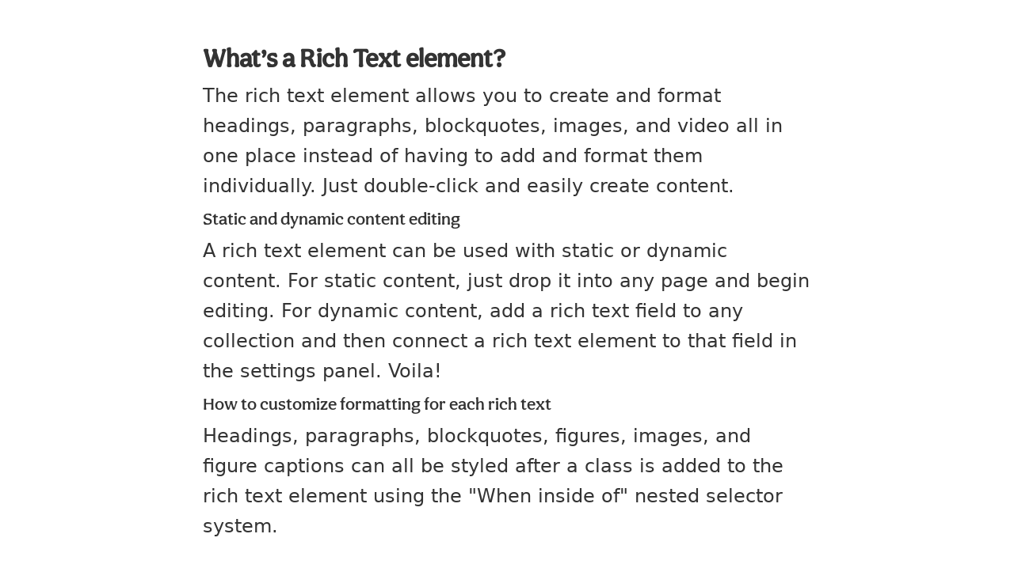

--- FILE ---
content_type: text/html; charset=UTF-8
request_url: https://letsgothisway.com/styles/
body_size: 5522
content:
<!DOCTYPE html>
<html lang="en-US" data-wf-page="5f68e966edf7f059f2e0bc05" data-wf-site="5f633bb95d2548dd82d6cd14"><head>
  <meta charset="utf-8">
  
  
  <meta content="Styles" property="twitter:title">
  <meta content="width=device-width, initial-scale=1" name="viewport">
  
  <link href="https://letsgothisway.com/wp-content/themes/tw/css/normalize.css?v=1605630815379" rel="stylesheet" type="text/css">
  <link href="https://letsgothisway.com/wp-content/themes/tw/css/webflow.css?v=1605630815379" rel="stylesheet" type="text/css">
  <link href="https://letsgothisway.com/wp-content/themes/tw/css/this-way.webflow.css?v=1605630815379" rel="stylesheet" type="text/css">

  <!-- [if lt IE 9]><script src="https://cdnjs.cloudflare.com/ajax/libs/html5shiv/3.7.3/html5shiv.min.js" type="text/javascript"></script><![endif] -->
  <script type="text/javascript">!function(o,c){var n=c.documentElement,t=" w-mod-";n.className+=t+"js",("ontouchstart"in o||o.DocumentTouch&&c instanceof DocumentTouch)&&(n.className+=t+"touch")}(window,document);</script>
  <link href="https://letsgothisway.com/wp-content/themes/tw/images/favicon.ico?v=1605630815379" rel="shortcut icon" type="image/x-icon">
  <link href="https://letsgothisway.com/wp-content/themes/tw/images/webclip.png?v=1605630815379" rel="apple-touch-icon">
<meta name='robots' content='index, follow, max-image-preview:large, max-snippet:-1, max-video-preview:-1' />
	<style>img:is([sizes="auto" i], [sizes^="auto," i]) { contain-intrinsic-size: 3000px 1500px }</style>
	
	<!-- This site is optimized with the Yoast SEO plugin v26.8 - https://yoast.com/product/yoast-seo-wordpress/ -->
	<title>Styles - This Way</title>
	<link rel="canonical" href="https://letsgothisway.com/styles/" />
	<meta property="og:locale" content="en_US" />
	<meta property="og:type" content="article" />
	<meta property="og:title" content="Styles - This Way" />
	<meta property="og:url" content="https://letsgothisway.com/styles/" />
	<meta property="og:site_name" content="This Way" />
	<meta name="twitter:card" content="summary_large_image" />
	<script type="application/ld+json" class="yoast-schema-graph">{"@context":"https://schema.org","@graph":[{"@type":"WebPage","@id":"https://letsgothisway.com/styles/","url":"https://letsgothisway.com/styles/","name":"Styles - This Way","isPartOf":{"@id":"https://letsgothisway.com/#website"},"datePublished":"2020-09-26T12:08:00+00:00","breadcrumb":{"@id":"https://letsgothisway.com/styles/#breadcrumb"},"inLanguage":"en-US","potentialAction":[{"@type":"ReadAction","target":["https://letsgothisway.com/styles/"]}]},{"@type":"BreadcrumbList","@id":"https://letsgothisway.com/styles/#breadcrumb","itemListElement":[{"@type":"ListItem","position":1,"name":"Home","item":"https://letsgothisway.com/"},{"@type":"ListItem","position":2,"name":"Styles"}]},{"@type":"WebSite","@id":"https://letsgothisway.com/#website","url":"https://letsgothisway.com/","name":"This Way","description":"Clarity and direction for founders in the outdoor industry","potentialAction":[{"@type":"SearchAction","target":{"@type":"EntryPoint","urlTemplate":"https://letsgothisway.com/?s={search_term_string}"},"query-input":{"@type":"PropertyValueSpecification","valueRequired":true,"valueName":"search_term_string"}}],"inLanguage":"en-US"}]}</script>
	<!-- / Yoast SEO plugin. -->


<style id='classic-theme-styles-inline-css' type='text/css'>
/*! This file is auto-generated */
.wp-block-button__link{color:#fff;background-color:#32373c;border-radius:9999px;box-shadow:none;text-decoration:none;padding:calc(.667em + 2px) calc(1.333em + 2px);font-size:1.125em}.wp-block-file__button{background:#32373c;color:#fff;text-decoration:none}
</style>
<style id='global-styles-inline-css' type='text/css'>
:root{--wp--preset--aspect-ratio--square: 1;--wp--preset--aspect-ratio--4-3: 4/3;--wp--preset--aspect-ratio--3-4: 3/4;--wp--preset--aspect-ratio--3-2: 3/2;--wp--preset--aspect-ratio--2-3: 2/3;--wp--preset--aspect-ratio--16-9: 16/9;--wp--preset--aspect-ratio--9-16: 9/16;--wp--preset--color--black: #000000;--wp--preset--color--cyan-bluish-gray: #abb8c3;--wp--preset--color--white: #ffffff;--wp--preset--color--pale-pink: #f78da7;--wp--preset--color--vivid-red: #cf2e2e;--wp--preset--color--luminous-vivid-orange: #ff6900;--wp--preset--color--luminous-vivid-amber: #fcb900;--wp--preset--color--light-green-cyan: #7bdcb5;--wp--preset--color--vivid-green-cyan: #00d084;--wp--preset--color--pale-cyan-blue: #8ed1fc;--wp--preset--color--vivid-cyan-blue: #0693e3;--wp--preset--color--vivid-purple: #9b51e0;--wp--preset--gradient--vivid-cyan-blue-to-vivid-purple: linear-gradient(135deg,rgba(6,147,227,1) 0%,rgb(155,81,224) 100%);--wp--preset--gradient--light-green-cyan-to-vivid-green-cyan: linear-gradient(135deg,rgb(122,220,180) 0%,rgb(0,208,130) 100%);--wp--preset--gradient--luminous-vivid-amber-to-luminous-vivid-orange: linear-gradient(135deg,rgba(252,185,0,1) 0%,rgba(255,105,0,1) 100%);--wp--preset--gradient--luminous-vivid-orange-to-vivid-red: linear-gradient(135deg,rgba(255,105,0,1) 0%,rgb(207,46,46) 100%);--wp--preset--gradient--very-light-gray-to-cyan-bluish-gray: linear-gradient(135deg,rgb(238,238,238) 0%,rgb(169,184,195) 100%);--wp--preset--gradient--cool-to-warm-spectrum: linear-gradient(135deg,rgb(74,234,220) 0%,rgb(151,120,209) 20%,rgb(207,42,186) 40%,rgb(238,44,130) 60%,rgb(251,105,98) 80%,rgb(254,248,76) 100%);--wp--preset--gradient--blush-light-purple: linear-gradient(135deg,rgb(255,206,236) 0%,rgb(152,150,240) 100%);--wp--preset--gradient--blush-bordeaux: linear-gradient(135deg,rgb(254,205,165) 0%,rgb(254,45,45) 50%,rgb(107,0,62) 100%);--wp--preset--gradient--luminous-dusk: linear-gradient(135deg,rgb(255,203,112) 0%,rgb(199,81,192) 50%,rgb(65,88,208) 100%);--wp--preset--gradient--pale-ocean: linear-gradient(135deg,rgb(255,245,203) 0%,rgb(182,227,212) 50%,rgb(51,167,181) 100%);--wp--preset--gradient--electric-grass: linear-gradient(135deg,rgb(202,248,128) 0%,rgb(113,206,126) 100%);--wp--preset--gradient--midnight: linear-gradient(135deg,rgb(2,3,129) 0%,rgb(40,116,252) 100%);--wp--preset--font-size--small: 13px;--wp--preset--font-size--medium: 20px;--wp--preset--font-size--large: 36px;--wp--preset--font-size--x-large: 42px;--wp--preset--spacing--20: 0.44rem;--wp--preset--spacing--30: 0.67rem;--wp--preset--spacing--40: 1rem;--wp--preset--spacing--50: 1.5rem;--wp--preset--spacing--60: 2.25rem;--wp--preset--spacing--70: 3.38rem;--wp--preset--spacing--80: 5.06rem;--wp--preset--shadow--natural: 6px 6px 9px rgba(0, 0, 0, 0.2);--wp--preset--shadow--deep: 12px 12px 50px rgba(0, 0, 0, 0.4);--wp--preset--shadow--sharp: 6px 6px 0px rgba(0, 0, 0, 0.2);--wp--preset--shadow--outlined: 6px 6px 0px -3px rgba(255, 255, 255, 1), 6px 6px rgba(0, 0, 0, 1);--wp--preset--shadow--crisp: 6px 6px 0px rgba(0, 0, 0, 1);}:where(.is-layout-flex){gap: 0.5em;}:where(.is-layout-grid){gap: 0.5em;}body .is-layout-flex{display: flex;}.is-layout-flex{flex-wrap: wrap;align-items: center;}.is-layout-flex > :is(*, div){margin: 0;}body .is-layout-grid{display: grid;}.is-layout-grid > :is(*, div){margin: 0;}:where(.wp-block-columns.is-layout-flex){gap: 2em;}:where(.wp-block-columns.is-layout-grid){gap: 2em;}:where(.wp-block-post-template.is-layout-flex){gap: 1.25em;}:where(.wp-block-post-template.is-layout-grid){gap: 1.25em;}.has-black-color{color: var(--wp--preset--color--black) !important;}.has-cyan-bluish-gray-color{color: var(--wp--preset--color--cyan-bluish-gray) !important;}.has-white-color{color: var(--wp--preset--color--white) !important;}.has-pale-pink-color{color: var(--wp--preset--color--pale-pink) !important;}.has-vivid-red-color{color: var(--wp--preset--color--vivid-red) !important;}.has-luminous-vivid-orange-color{color: var(--wp--preset--color--luminous-vivid-orange) !important;}.has-luminous-vivid-amber-color{color: var(--wp--preset--color--luminous-vivid-amber) !important;}.has-light-green-cyan-color{color: var(--wp--preset--color--light-green-cyan) !important;}.has-vivid-green-cyan-color{color: var(--wp--preset--color--vivid-green-cyan) !important;}.has-pale-cyan-blue-color{color: var(--wp--preset--color--pale-cyan-blue) !important;}.has-vivid-cyan-blue-color{color: var(--wp--preset--color--vivid-cyan-blue) !important;}.has-vivid-purple-color{color: var(--wp--preset--color--vivid-purple) !important;}.has-black-background-color{background-color: var(--wp--preset--color--black) !important;}.has-cyan-bluish-gray-background-color{background-color: var(--wp--preset--color--cyan-bluish-gray) !important;}.has-white-background-color{background-color: var(--wp--preset--color--white) !important;}.has-pale-pink-background-color{background-color: var(--wp--preset--color--pale-pink) !important;}.has-vivid-red-background-color{background-color: var(--wp--preset--color--vivid-red) !important;}.has-luminous-vivid-orange-background-color{background-color: var(--wp--preset--color--luminous-vivid-orange) !important;}.has-luminous-vivid-amber-background-color{background-color: var(--wp--preset--color--luminous-vivid-amber) !important;}.has-light-green-cyan-background-color{background-color: var(--wp--preset--color--light-green-cyan) !important;}.has-vivid-green-cyan-background-color{background-color: var(--wp--preset--color--vivid-green-cyan) !important;}.has-pale-cyan-blue-background-color{background-color: var(--wp--preset--color--pale-cyan-blue) !important;}.has-vivid-cyan-blue-background-color{background-color: var(--wp--preset--color--vivid-cyan-blue) !important;}.has-vivid-purple-background-color{background-color: var(--wp--preset--color--vivid-purple) !important;}.has-black-border-color{border-color: var(--wp--preset--color--black) !important;}.has-cyan-bluish-gray-border-color{border-color: var(--wp--preset--color--cyan-bluish-gray) !important;}.has-white-border-color{border-color: var(--wp--preset--color--white) !important;}.has-pale-pink-border-color{border-color: var(--wp--preset--color--pale-pink) !important;}.has-vivid-red-border-color{border-color: var(--wp--preset--color--vivid-red) !important;}.has-luminous-vivid-orange-border-color{border-color: var(--wp--preset--color--luminous-vivid-orange) !important;}.has-luminous-vivid-amber-border-color{border-color: var(--wp--preset--color--luminous-vivid-amber) !important;}.has-light-green-cyan-border-color{border-color: var(--wp--preset--color--light-green-cyan) !important;}.has-vivid-green-cyan-border-color{border-color: var(--wp--preset--color--vivid-green-cyan) !important;}.has-pale-cyan-blue-border-color{border-color: var(--wp--preset--color--pale-cyan-blue) !important;}.has-vivid-cyan-blue-border-color{border-color: var(--wp--preset--color--vivid-cyan-blue) !important;}.has-vivid-purple-border-color{border-color: var(--wp--preset--color--vivid-purple) !important;}.has-vivid-cyan-blue-to-vivid-purple-gradient-background{background: var(--wp--preset--gradient--vivid-cyan-blue-to-vivid-purple) !important;}.has-light-green-cyan-to-vivid-green-cyan-gradient-background{background: var(--wp--preset--gradient--light-green-cyan-to-vivid-green-cyan) !important;}.has-luminous-vivid-amber-to-luminous-vivid-orange-gradient-background{background: var(--wp--preset--gradient--luminous-vivid-amber-to-luminous-vivid-orange) !important;}.has-luminous-vivid-orange-to-vivid-red-gradient-background{background: var(--wp--preset--gradient--luminous-vivid-orange-to-vivid-red) !important;}.has-very-light-gray-to-cyan-bluish-gray-gradient-background{background: var(--wp--preset--gradient--very-light-gray-to-cyan-bluish-gray) !important;}.has-cool-to-warm-spectrum-gradient-background{background: var(--wp--preset--gradient--cool-to-warm-spectrum) !important;}.has-blush-light-purple-gradient-background{background: var(--wp--preset--gradient--blush-light-purple) !important;}.has-blush-bordeaux-gradient-background{background: var(--wp--preset--gradient--blush-bordeaux) !important;}.has-luminous-dusk-gradient-background{background: var(--wp--preset--gradient--luminous-dusk) !important;}.has-pale-ocean-gradient-background{background: var(--wp--preset--gradient--pale-ocean) !important;}.has-electric-grass-gradient-background{background: var(--wp--preset--gradient--electric-grass) !important;}.has-midnight-gradient-background{background: var(--wp--preset--gradient--midnight) !important;}.has-small-font-size{font-size: var(--wp--preset--font-size--small) !important;}.has-medium-font-size{font-size: var(--wp--preset--font-size--medium) !important;}.has-large-font-size{font-size: var(--wp--preset--font-size--large) !important;}.has-x-large-font-size{font-size: var(--wp--preset--font-size--x-large) !important;}
:where(.wp-block-post-template.is-layout-flex){gap: 1.25em;}:where(.wp-block-post-template.is-layout-grid){gap: 1.25em;}
:where(.wp-block-columns.is-layout-flex){gap: 2em;}:where(.wp-block-columns.is-layout-grid){gap: 2em;}
:root :where(.wp-block-pullquote){font-size: 1.5em;line-height: 1.6;}
</style>
<link rel='stylesheet' id='wpo_min-header-0-css' href='https://letsgothisway.com/wp-content/cache/wpo-minify/1744213759/assets/wpo-minify-header-89bc3297.min.css' type='text/css' media='all' />
<script type="text/javascript" id="wpo_min-header-0-js-extra">
/* <![CDATA[ */
var sibErrMsg = {"invalidMail":"Please fill out valid email address","requiredField":"Please fill out required fields","invalidDateFormat":"Please fill out valid date format","invalidSMSFormat":"Please fill out valid phone number"};
var ajax_sib_front_object = {"ajax_url":"https:\/\/letsgothisway.com\/wp-admin\/admin-ajax.php","ajax_nonce":"ca6b94a04d","flag_url":"https:\/\/letsgothisway.com\/wp-content\/plugins\/mailin\/img\/flags\/"};
/* ]]> */
</script>
<script type="text/javascript" src="https://letsgothisway.com/wp-content/cache/wpo-minify/1744213759/assets/wpo-minify-header-ecbc1792.min.js" id="wpo_min-header-0-js"></script>
<link rel="https://api.w.org/" href="https://letsgothisway.com/wp-json/" /><link rel="alternate" title="JSON" type="application/json" href="https://letsgothisway.com/wp-json/wp/v2/pages/29519" /><link rel='shortlink' href='https://letsgothisway.com/?p=29519' />
<link rel="alternate" title="oEmbed (JSON)" type="application/json+oembed" href="https://letsgothisway.com/wp-json/oembed/1.0/embed?url=https%3A%2F%2Fletsgothisway.com%2Fstyles%2F" />
<link rel="alternate" title="oEmbed (XML)" type="text/xml+oembed" href="https://letsgothisway.com/wp-json/oembed/1.0/embed?url=https%3A%2F%2Fletsgothisway.com%2Fstyles%2F&#038;format=xml" />
<meta name="cdp-version" content="1.5.0" /><link rel="icon" href="https://letsgothisway.com/wp-content/uploads/2021/04/cropped-cropped-favicon-32x32.png" sizes="32x32" />
<link rel="icon" href="https://letsgothisway.com/wp-content/uploads/2021/04/cropped-cropped-favicon-192x192.png" sizes="192x192" />
<link rel="apple-touch-icon" href="https://letsgothisway.com/wp-content/uploads/2021/04/cropped-cropped-favicon-180x180.png" />
<meta name="msapplication-TileImage" content="https://letsgothisway.com/wp-content/uploads/2021/04/cropped-cropped-favicon-270x270.png" />
</head>
<body class="page-template-default page page-id-29519" udesly-page="styles">  <div class="richtext w-richtext">
    <h2>What’s a Rich Text element?</h2>
    <p>The rich text element allows you to create and format headings, paragraphs, blockquotes, images, and video all in one place instead of having to add and format them individually. Just double-click and easily create content.</p>
    <h4>Static and dynamic content editing</h4>
    <p>A rich text element can be used with static or dynamic content. For static content, just drop it into any page and begin editing. For dynamic content, add a rich text field to any collection and then connect a rich text element to that field in the settings panel. Voila!</p>
    <h4>How to customize formatting for each rich text</h4>
    <p>Headings, paragraphs, blockquotes, figures, images, and figure captions can all be styled after a class is added to the rich text element using the "When inside of" nested selector system.</p>
    <figure class="w-richtext-align-center w-richtext-figure-type-image">
      <div><img src="https://letsgothisway.com/wp-content/themes/tw/images/img1.png?v=1605630815379" loading="lazy" alt=""></div>
    </figure>
    <h1>hghghggg</h1>
    <h2>uhjkhub</h2>
    <blockquote>This is a fantastic knowledge bomb.</blockquote>
    <h3>This is another heading</h3>
    <ul role="list">
      <li>Bullet 1</li>
      <li>Bullet 1</li>
      <li>Bullet 1</li>
      <li>Bullet 1</li>
      <li>Bullet 1</li>
    </ul>
    <p>‍</p>
    <p>
      <a href="http://www.link.com" target="_blank">This is a link!</a>
    </p>
    <h4>This is ah H4</h4>
  </div>
  
  <script type="text/javascript">var $ = window.jQuery;</script><script src="https://letsgothisway.com/wp-content/themes/tw/js/webflow.js?v=1605630815379" type="text/javascript"></script>
  <!-- [if lte IE 9]><script src="https://cdnjs.cloudflare.com/ajax/libs/placeholders/3.0.2/placeholders.min.js"></script><![endif] -->

<script type="text/javascript" id="wpo_min-footer-0-js-extra">
/* <![CDATA[ */
var udeslyAjax = {"ajaxUrl":"https:\/\/letsgothisway.com\/wp-admin\/admin-ajax.php","nonce":"baeeadc71b","config":{"break_cache_forms":false,"wc_notification_duration":3,"refetch_nonce":false}};
/* ]]> */
</script>
<script type="text/javascript" src="https://letsgothisway.com/wp-content/cache/wpo-minify/1744213759/assets/wpo-minify-footer-598f06b4.min.js" id="wpo_min-footer-0-js"></script>
</body></html>

<!-- Page cached by LiteSpeed Cache 7.7 on 2026-01-28 19:11:39 -->

--- FILE ---
content_type: text/css
request_url: https://letsgothisway.com/wp-content/themes/tw/css/this-way.webflow.css?v=1605630815379
body_size: 5787
content:
html{

overflow-x:hidden;



}


h1 {
  margin-top: 20px;
  margin-bottom: 10px;
  font-family: Aesthetnova, sans-serif;
  font-size: 58px;
  line-height: 44px;
  font-weight: 700;
}

h2 {
  margin-top: 20px;
  margin-bottom: 10px;
  font-size: 32px;
  line-height: 36px;
  font-weight: bold;
}

h3 {
  margin-top: 20px;
  margin-bottom: 10px;
  font-family: Aesthetnova, sans-serif;
  font-size: 24px;
  line-height: 30px;
  font-weight: 700;
}

h4 {
  margin-top: 10px;
  margin-bottom: 10px;
  font-family: Aesthetnova, sans-serif;
  font-size: 18px;
  line-height: 24px;
  font-weight: 700;
}

p {
  margin-bottom: 10px;
  font-family: system-ui, -apple-system, BlinkMacSystemFont, 'Segoe UI', Roboto, Oxygen, Ubuntu, Cantarell, 'Fira Sans', 'Droid Sans', 'Helvetica Neue', sans-serif;
  font-size: 24px;
  line-height: 28px;
  font-weight: 300;
  text-align: center;
}

a {
  color: #000;
  text-decoration: underline;
}

a:hover {
  color: #adfd47;
}

li {
  font-family: system-ui, -apple-system, BlinkMacSystemFont, 'Segoe UI', Roboto, Oxygen, Ubuntu, Cantarell, 'Fira Sans', 'Droid Sans', 'Helvetica Neue', sans-serif;
  font-size: 20px;
  line-height: 32px;
}

strong {
  font-weight: bold;
}

blockquote {
  margin-bottom: 10px;
  padding: 10px 20px;
  border-left: 5px solid #e2e2e2;
  font-family: Aesthetnova, sans-serif;
  font-size: 24px;
  line-height: 32px;
  font-weight: 500;
}

figure {

  margin-top: 40px;
  margin-bottom: 40px;
}

.section {
  height: 95vh;
  background-image: url('../images/hero_img.jpg');
  background-position: 0px 0px;
  background-size: cover;
}

.container {
  display: block;
  min-width: 100%;
  margin-right: auto;
  margin-left: auto;
  padding-right: 40px;
  padding-left: 40px;
}

.image {
  display: inline-block;
  margin-top: 20px;
  margin-right: auto;
  margin-left: 0px;
  padding-top: 0px;
  padding-left: 0px;
}

.navbar {
  background-color: transparent;
}

.navlink {
  font-family: system-ui, -apple-system, BlinkMacSystemFont, 'Segoe UI', Roboto, Oxygen, Ubuntu, Cantarell, 'Fira Sans', 'Droid Sans', 'Helvetica Neue', sans-serif;
  color: #fff;
  text-transform: uppercase;
}

.nav-menu {
  float: right;
}

.image-2 {
  margin-top: 16px;
}

.nav-link {
  -webkit-filter: invert(0%);
  filter: invert(0%);
font-family: system-ui, -apple-system, BlinkMacSystemFont, 'Segoe UI', Roboto, Oxygen, Ubuntu, Cantarell, 'Fira Sans', 'Droid Sans', 'Helvetica Neue', sans-serif;
  color: #fff;
  text-transform: uppercase;
}

.container-2 {
  min-width: 100%;
  padding: 0px 50px;
}

.navbar-2 {
  background-color: transparent;
}

.navbar-2.black {
  -webkit-filter: none;
  filter: none;
}

.hero {
  display: block;
  height: 100vh;
  margin-left: 0px;
  padding-top: 100px;
  padding-bottom: 100px;
  padding-left: 0px;
  -webkit-box-align: center;
  -webkit-align-items: center;
  -ms-flex-align: center;
  align-items: center;
  background-image: url('../images/hero_img.png');
  background-position: 0px 0px;
}

.flex-container {
  display: -webkit-box;
  display: -webkit-flex;
  display: -ms-flexbox;
  display: flex;
  max-width: 100%;
  padding-left: 0px;
  -webkit-box-orient: horizontal;
  -webkit-box-direction: normal;
  -webkit-flex-direction: row;
  -ms-flex-direction: row;
  flex-direction: row;
  -webkit-box-align: center;
  -webkit-align-items: center;
  -ms-flex-align: center;
  align-items: center;
  -webkit-box-flex: 1;
  -webkit-flex: 1;
  -ms-flex: 1;
  flex: 1;
}

.hero-image-mask {
  width: 130%;
  margin-left: 0px;
  padding-left: 0px;
}

.hero-image {
  overflow: hidden;
  width: 850px;
  height: 100%;
  max-width: 100%;
  margin-left: 0px;
  -webkit-box-flex: 0;
  -webkit-flex: 0 0.5 auto;
  -ms-flex: 0 0.5 auto;
  flex: 0 0.5 auto;
  -o-object-fit: cover;
  object-fit: cover;
  -o-object-position: 50% 50%;
  object-position: 50% 50%;
}

.heading {
  margin-top: 150px;
  font-family: Aesthetnova, sans-serif;
  color: #fff;
  font-size: 50px;
  font-weight: 500;
}

.button1 {
  padding: 10px 40px;
  border-style: solid;
  border-width: 1px;
  border-color: #fff;
  border-radius: 20px;
  background-color: transparent;
font-family: system-ui, -apple-system, BlinkMacSystemFont, 'Segoe UI', Roboto, Oxygen, Ubuntu, Cantarell, 'Fira Sans', 'Droid Sans', 'Helvetica Neue', sans-serif;
}

.div-block {
  display: -webkit-box;
  display: -webkit-flex;
  display: -ms-flexbox;
  display: flex;
  overflow: hidden;
  width: 0vh;
  min-width: 100%;
  margin-left: -190px;
}

.container-3 {
  max-width: 100%;
}

.div-block-2 {
  overflow: hidden;
  -o-object-fit: fill;
  object-fit: fill;
}

.column {
  padding-left: 0px;
}

.h1 {
  width: 60vh;
  margin-top: 0px;
  margin-bottom: 40px;
  font-family: Aesthetnova, sans-serif;
  color: #fff;
  font-size: 50px;
  line-height: 60px;
  font-weight: 500;
}

.h1.textblack {
  width: auto;
  color: #000;
  text-align: center;
}

.button {
  padding-right: 40px;
  padding-left: 40px;
  border-style: solid;
  border-width: 1px;
  border-color: #fff;
  border-radius: 20px;
  background-color: rgba(56, 152, 236, 0);
font-family: system-ui, -apple-system, BlinkMacSystemFont, 'Segoe UI', Roboto, Oxygen, Ubuntu, Cantarell, 'Fira Sans', 'Droid Sans', 'Helvetica Neue', sans-serif;
}

.button:hover {
  background-color: #fff;
  color: #095d48;
  font-weight: 400;
}

.button.buttonblack {
  display: block;
  width: 200px;
  margin-top: 60px;
 margin-bottom: 60px;
  margin-right: auto;
  margin-left: auto;
  border-color: #000;
  color: #000;
  text-align: center;
}

.button.buttonblack.scrollfade {
  display: -webkit-box;
  display: -webkit-flex;
  display: -ms-flexbox;
  display: flex;
  width: 300px;
  margin: -50px auto 0px;
  -webkit-box-pack: center;
  -webkit-justify-content: center;
  -ms-flex-pack: center;
  justify-content: center;
  -webkit-box-align: center;
  -webkit-align-items: center;
  -ms-flex-align: center;
  align-items: center;
font-family: system-ui, -apple-system, BlinkMacSystemFont, 'Segoe UI', Roboto, Oxygen, Ubuntu, Cantarell, 'Fira Sans', 'Droid Sans', 'Helvetica Neue', sans-serif;
}

.button.buttonblack.scrollfade.buttoncompass {
  margin-top: 40px;
  margin-bottom: 40px;
}

.button.buttonblack.buttonend {
  margin-bottom: 80px;
  text-transform: uppercase;
}

.div-block-3 {
  position: static;
  display: block;
  margin-bottom: 0vh;
  -webkit-box-orient: vertical;
  -webkit-box-direction: normal;
  -webkit-flex-direction: column;
  -ms-flex-direction: column;
  flex-direction: column;
  -webkit-box-pack: end;
  -webkit-justify-content: flex-end;
  -ms-flex-pack: end;
  justify-content: flex-end;
  -webkit-box-align: start;
  -webkit-align-items: flex-start;
  -ms-flex-align: start;
  align-items: flex-start;
}

.column-2 {
  display: block;
  margin-bottom: 10vh;
  -webkit-box-orient: vertical;
  -webkit-box-direction: normal;
  -webkit-flex-direction: column;
  -ms-flex-direction: column;
  flex-direction: column;
  -webkit-box-pack: end;
  -webkit-justify-content: flex-end;
  -ms-flex-pack: end;
  justify-content: flex-end;
  -webkit-box-align: end;
  -webkit-align-items: flex-end;
  -ms-flex-align: end;
  align-items: flex-end;
}

.columns {
  display: -webkit-box;
  display: -webkit-flex;
  display: -ms-flexbox;
  display: flex;
  -webkit-box-align: end;
  -webkit-align-items: flex-end;
  -ms-flex-align: end;
  align-items: flex-end;
}

.div-block-4 {
  position: absolute;
  left: auto;
  top: 50%;
  right: 15%;
  bottom: auto;
  width: auto;
  height: 100px;
  background-color: rgba(255, 15, 15, 0);
}

.div-block-4.homeicon {
  top: 14%;
  right: 2%;
}

.image-3 {
  margin-top: 10vh;
}

.section-2 {
  position: relative;
  display: block;
  height: auto;
  margin-top: 0vh;
  margin-bottom: 0vh;
  padding-top: 20vh;
  padding-bottom: 20vh;
  -webkit-box-orient: horizontal;
  -webkit-box-direction: normal;
  -webkit-flex-direction: row;
  -ms-flex-direction: row;
  flex-direction: row;
  -webkit-box-pack: start;
  -webkit-justify-content: flex-start;
  -ms-flex-pack: start;
  justify-content: flex-start;
  -webkit-box-align: center;
  -webkit-align-items: center;
  -ms-flex-align: center;
  align-items: center;
}

.container-4 {
  position: relative;
  display: -webkit-box;
  display: -webkit-flex;
  display: -ms-flexbox;
  display: flex;
  height: 100%;
  max-width: 40%;
  margin-top: auto;
  margin-bottom: auto;
  -webkit-box-orient: vertical;
  -webkit-box-direction: normal;
  -webkit-flex-direction: column;
  -ms-flex-direction: column;
  flex-direction: column;
  -webkit-box-pack: center;
  -webkit-justify-content: center;
  -ms-flex-pack: center;
  justify-content: center;
  -webkit-flex-wrap: nowrap;
  -ms-flex-wrap: nowrap;
  flex-wrap: nowrap;
  -webkit-box-align: center;
  -webkit-align-items: center;
  -ms-flex-align: center;
  align-items: center;
  -webkit-box-flex: 0;
  -webkit-flex: 0 auto;
  -ms-flex: 0 auto;
  flex: 0 auto;
}

.h2 {
  width: 80%;
  margin-right: auto;
  margin-left: auto;
  font-family: Aesthetnova, sans-serif;
  color: #000;
  font-size: 34px;
  font-weight: 500;
  text-align: center;
  white-space: normal;
}

.h2.title_work {
  display: -webkit-box;
  display: -webkit-flex;
  display: -ms-flexbox;
  display: flex;
  height: 80px;
  -webkit-box-pack: center;
  -webkit-justify-content: center;
  -ms-flex-pack: center;
  justify-content: center;
  -webkit-box-align: center;
  -webkit-align-items: center;
  -ms-flex-align: center;
  align-items: center;
}

.div-block-5 {
  position: absolute;
  left: 0%;
  top: 0%;
  right: 0%;
  bottom: 0%;
  width: 330px;
  height: auto;
  margin-top: 95vh;
  margin-left: 20vh;
  background-color: rgba(138, 99, 99, 0);
}

.image-4 {
  position: absolute;
  z-index: -1;
}

.div-block-6 {
  position: static;
  left: auto;
  top: 0%;
  right: 0%;
  bottom: 0%;
  width: 100%;
  height: 100%;
  background-color: transparent;
}

.image-5 {
  position: absolute;
  width: 100%;
  height: 100%;
}

.container-5 {
  position: relative;
}

.columns-2 {
  position: absolute;
  width: auto;
  max-height: 100%;
  max-width: none;
  min-width: 100vw;
  margin-top: 40px;
}

.column-3 {
  max-height: 100%;
  min-height: auto;
  padding-right: 0px;
  padding-left: 0px;
}

.column-4 {
  top: 10vh;
  display: -webkit-box;
  display: -webkit-flex;
  display: -ms-flexbox;
  display: flex;
  padding-right: 0px;
  padding-left: 0px;
  -webkit-box-pack: end;
  -webkit-justify-content: flex-end;
  -ms-flex-pack: end;
  justify-content: flex-end;
}

.div-block-7 {
  position: absolute;
  left: auto;
  top: auto;
  right: 0%;
  bottom: 0%;
  display: block;
  width: 30%;
  height: auto;
  max-height: none;
  -webkit-box-orient: horizontal;
  -webkit-box-direction: normal;
  -webkit-flex-direction: row;
  -ms-flex-direction: row;
  flex-direction: row;
  -webkit-box-pack: end;
  -webkit-justify-content: flex-end;
  -ms-flex-pack: end;
  justify-content: flex-end;
  -webkit-flex-wrap: nowrap;
  -ms-flex-wrap: nowrap;
  flex-wrap: nowrap;
  -webkit-box-align: center;
  -webkit-align-items: center;
  -ms-flex-align: center;
  align-items: center;
}

.div-block-8 {
  position: absolute;
  left: 18vh;
  z-index: -1;
  display: -webkit-box;
  display: -webkit-flex;
  display: -ms-flexbox;
  display: flex;
  width: 50%;
}

.section-3 {
  min-height: 90vh;
  background-color: #ecdfd0;
}

.div-block-9 {
  margin-top: 0vh;
}

.paragraph {
  display: inline;
  padding-top: 0px;
font-family: system-ui, -apple-system, BlinkMacSystemFont, 'Segoe UI', Roboto, Oxygen, Ubuntu, Cantarell, 'Fira Sans', 'Droid Sans', 'Helvetica Neue', sans-serif;
  text-align: center;
}

.button-2 {
  display: -webkit-box;
  display: -webkit-flex;
  display: -ms-flexbox;
  display: flex;
  width: 140px;
  -webkit-box-orient: vertical;
  -webkit-box-direction: normal;
  -webkit-flex-direction: column;
  -ms-flex-direction: column;
  flex-direction: column;
  -webkit-box-pack: center;
  -webkit-justify-content: center;
  -ms-flex-pack: center;
  justify-content: center;
  -webkit-box-align: center;
  -webkit-align-items: center;
  -ms-flex-align: center;
  align-items: center;
}

.text-span {
  display: block;
  font-family: Aesthetnova, sans-serif;
  text-decoration: underline;
}

.column-5 {
  padding-right: 20px;
  padding-left: 20px;
}

.column-6 {
  padding: 0px 20px;
}

.column-7 {
  padding-right: 20px;
  padding-left: 20px;
}

.columns-3 {
  margin-top: 40px;
}

.heading-2 {
  font-family: Aesthetnova, sans-serif;
  color: #000;
  font-size: 30px;
  font-weight: 500;
  text-align: center;
}

.container-6 {
  max-width: 70vw;
}

.div-block-10 {
  position: static;
  display: block;
  width: 70%;
  margin-top: 10vh;
  margin-right: auto;
  margin-left: auto;
  -webkit-box-pack: center;
  -webkit-justify-content: center;
  -ms-flex-pack: center;
  justify-content: center;
}

.container-7 {
  position: relative;
  max-height: 200px;
  max-width: 70%;
  margin-top: 10vh;
}

.image-6 {
  position: static;
  z-index: 0;
  margin-top: -100px;
}

.text-block {
  margin-top: 2vh;
font-family: system-ui, -apple-system, BlinkMacSystemFont, 'Segoe UI', Roboto, Oxygen, Ubuntu, Cantarell, 'Fira Sans', 'Droid Sans', 'Helvetica Neue', sans-serif;
  font-weight: 400;
  text-align: center;
}

.link-block-2 {
  width: auto;
  min-height: 36vh;
  min-width: 96%;
  margin-top: 20px;
  margin-right: 10px;
  margin-left: 10px;
  padding: 40px;
  border-radius: 10px;
  background-color: #08362b;
  text-decoration: none;
}

.link-block-2:hover {
  background-color: #b68b5f;
  color: #000;
  text-decoration: none;
}

.text-block-6 {
  display: block;
  padding-right: 0px;
  padding-left: 0px;
  float: none;
  clear: left;
  font-family: Aesthetnova, sans-serif;
  color: #fff;
  font-size: 18px;
  text-align: center;
  text-transform: uppercase;
}

.title-bloc-journal-homepage {
  position: static;
  display: -webkit-box;
  display: -webkit-flex;
  display: -ms-flexbox;
  display: flex;
  width: 100%;
  height: 130px;
  margin-top: 10px;
  margin-bottom: 0px;
  padding-top: 0px;
  padding-bottom: 0px;
  -webkit-box-pack: center;
  -webkit-justify-content: center;
  -ms-flex-pack: center;
  justify-content: center;
  -webkit-box-align: center;
  -webkit-align-items: center;
  -ms-flex-align: center;
  align-items: center;
  font-family: Aesthetnova, sans-serif;
  color: #fff;
  font-size: 50px;
  line-height: 100%;
  font-weight: 500;
  text-align: center;
  white-space: normal;
  -o-object-fit: fill;
  object-fit: fill;
  -o-object-position: 50% 50%;
  object-position: 50% 50%;
}

.text-bloc-journal-homepage {
  position: relative;
  display: -webkit-box;
  display: -webkit-flex;
  display: -ms-flexbox;
  display: flex;
  height: 70px;
  margin-bottom: 10px;
  padding-bottom: 0px;
  -webkit-box-pack: center;
  -webkit-justify-content: center;
  -ms-flex-pack: center;
  justify-content: center;
  -webkit-box-align: start;
  -webkit-align-items: flex-start;
  -ms-flex-align: start;
  align-items: flex-start;
  font-family: system-ui, -apple-system, BlinkMacSystemFont, 'Segoe UI', Roboto, Oxygen, Ubuntu, Cantarell, 'Fira Sans', 'Droid Sans', 'Helvetica Neue', sans-serif;
  color: #fff;
  font-size: 16px;
  line-height: 22px;
  text-align: center;
}

.text-block-13 {
  margin-top: 20px;
  margin-bottom: 0px;
  font-family: Aesthetnova, sans-serif;
  color: #fff;
  font-size: 14px;
  font-weight: 500;
  text-align: center;
  text-decoration: underline;
}

.buttonlink {
  font-family: Aesthetnova, sans-serif;
}

.container-8 {
  max-width: 1100px;
}

.container-8.compass {
  margin-top: 5vh;
  margin-bottom: 100px;
}

.columns-4 {
  display: block;
  overflow: visible;
  margin-top: 20px;
  -o-object-fit: fill;
  object-fit: fill;
}

.footer {

  background-color: #08362b;
  
}


.div-footernote-heylow {

  width: 100%;
  margin-top: 0px;
  margin-right: auto;
  margin-left: auto;
  padding-top: 20px;
  padding-bottom: 40px;
  background-color: rgba(0, 0, 0, 0.2);
  text-align: center;
  color: rgba(255, 255, 255, 0.5);

  font-size:12px;
  font-weight: 500;
}

.div-footernote-heylow a{

 
  color: rgba(255, 255, 255, 0.6);
}





.div-block-11 {
  position: relative;
  display: -webkit-box;
  display: -webkit-flex;
  display: -ms-flexbox;
  display: flex;
  width: 80%;
  margin-top: 0px;
  margin-right: auto;
  margin-left: auto;
  padding-top: 40px;
  padding-bottom: 40px;
  -webkit-box-pack: justify;
  -webkit-justify-content: space-between;
  -ms-flex-pack: justify;
  justify-content: space-between;
}

.div-block-12 {
  width: 20%;
}

.image-11 {
  border: 0px solid transparent;
  background-color: transparent;
  -webkit-filter: invert(100%);
  filter: invert(100%);
  color: #fff;
}

.text-block-8 {
  margin-top: 10px;
  font-family: system-ui, -apple-system, BlinkMacSystemFont, 'Segoe UI', Roboto, Oxygen, Ubuntu, Cantarell, 'Fira Sans', 'Droid Sans', 'Helvetica Neue', sans-serif;
  color: #fff;
  font-size: 13px;
  line-height: 16px;
  font-weight: 500;
  text-transform: none;
}

.div-block-13 {
  display: -webkit-box;
  display: -webkit-flex;
  display: -ms-flexbox;
  display: flex;
  clear: none;
  -webkit-box-orient: vertical;
  -webkit-box-direction: normal;
  -webkit-flex-direction: column;
  -ms-flex-direction: column;
  flex-direction: column;
  -webkit-box-pack: start;
  -webkit-justify-content: flex-start;
  -ms-flex-pack: start;
  justify-content: flex-start;
  -webkit-align-self: flex-start;
  -ms-flex-item-align: start;
  align-self: flex-start;
  -webkit-box-ordinal-group: 1;
  -webkit-order: 0;
  -ms-flex-order: 0;
  order: 0;
  -webkit-box-flex: 0;
  -webkit-flex: 0 0 auto;
  -ms-flex: 0 0 auto;
  flex: 0 0 auto;
  width: 20%;
}

.links_footer {
  display: block;
  float: left;
  clear: left;
  -webkit-box-orient: horizontal;
  -webkit-box-direction: normal;
  -webkit-flex-direction: row;
  -ms-flex-direction: row;
  flex-direction: row;
  -webkit-justify-content: space-around;
  -ms-flex-pack: distribute;
  justify-content: space-around;
  font-family: system-ui, -apple-system, BlinkMacSystemFont, 'Segoe UI', Roboto, Oxygen, Ubuntu, Cantarell, 'Fira Sans', 'Droid Sans', 'Helvetica Neue', sans-serif;
  color: #fff;
  line-height: 30px;
  font-weight: 500;
  text-align: right;
  text-decoration: underline;
}

.links_footer.email {
  margin-top: 0px;
}

.div-block-14 {
  position: absolute;
  display: -webkit-box;
  display: -webkit-flex;
  display: -ms-flexbox;
  display: flex;
  width: 100px;
  height: auto;
  margin-top: 140px;
  margin-left: -51px;
  -webkit-box-orient: horizontal;
  -webkit-box-direction: normal;
  -webkit-flex-direction: row;
  -ms-flex-direction: row;
  flex-direction: row;
  -webkit-box-pack: center;
  -webkit-justify-content: center;
  -ms-flex-pack: center;
  justify-content: center;
  -webkit-box-align: center;
  -webkit-align-items: center;
  -ms-flex-align: center;
  align-items: center;
  -webkit-align-self: flex-start;
  -ms-flex-item-align: start;
  align-self: flex-start;
}

.div-block-15 {
  position: relative;
  left: 0px;
  display: block;
  -webkit-box-orient: horizontal;
  -webkit-box-direction: normal;
  -webkit-flex-direction: row;
  -ms-flex-direction: row;
  flex-direction: row;
  -webkit-box-align: start;
  -webkit-align-items: flex-start;
  -ms-flex-align: start;
  align-items: flex-start;
  -webkit-box-flex: 0;
  -webkit-flex: 0 0 auto;
  -ms-flex: 0 0 auto;
  flex: 0 0 auto;
}

.image-12 {
  position: static;
  width: auto;
  height: auto;
  max-width: none;
  margin-top: 50px;
  margin-right: 20px;
  margin-left: 0px;
  -webkit-align-self: flex-start;
  -ms-flex-item-align: start;
  align-self: flex-start;
  -webkit-box-flex: 0;
  -webkit-flex: 0 0 auto;
  -ms-flex: 0 0 auto;
  flex: 0 0 auto;
}

.div-block-16 {
  overflow: hidden;
  width: 100vw;
  height: 70px;
}

.image-13 {
  overflow: hidden;
  width: 100vw;
  max-width: none;
  min-width: auto;
  margin-top: 0px;
}

.image-14 {
  width: 130px;
}

.div-block-17 {
  position: static;
  display: block;

  height: 100px;
  min-height: auto;
  min-width: auto;
  margin: auto;
  -webkit-box-orient: horizontal;
  -webkit-box-direction: normal;
  -webkit-flex-direction: row;
  -ms-flex-direction: row;
  flex-direction: row;
  -webkit-box-pack: center;
  -webkit-justify-content: center;
  -ms-flex-pack: center;
  justify-content: center;
  -webkit-box-align: center;
  -webkit-align-items: center;
  -ms-flex-align: center;
  align-items: center;
}

.slider {
  max-height: 240px;
  background-color: hsla(0, 0%, 86.7%, 0);
}

.div-block-18 {
  display: block;
  width: 80%;
  margin-right: auto;
  margin-left: auto;
  -webkit-box-pack: center;
  -webkit-justify-content: center;
  -ms-flex-pack: center;
  justify-content: center;
}

.div-block-19 {
  position: absolute;
}

.image-15 {
  position: absolute;
  display: block;
  width: 30%;
  max-width: none;
  min-width: 30%;
  margin-top: -70px;
  margin-left: 60px;
}

.image-16 {
  position: absolute;
  left: auto;
  top: auto;
  right: 0%;
  bottom: 0%;
  width: 30%;
  -webkit-align-self: center;
  -ms-flex-item-align: center;
  -ms-grid-row-align: center;
  align-self: center;
}

.image-17 {
  display: block;
  width: 100%;
  height: 20vw;
  -o-object-fit: contain;
  object-fit: contain;
}

.image-20 {
  display: none;
}

.section-4 {
  position: relative;
  margin-bottom: 60px;
}

.image-21 {
  position: absolute;
  left: -38%;
  top: -8%;
  right: 0%;
  bottom: 0%;
  display: block;
  width: 20%;
  margin-right: auto;
  margin-left: auto;
  -webkit-align-self: flex-start;
  -ms-flex-item-align: start;
  align-self: flex-start;
  -o-object-fit: contain;
  object-fit: contain;
}

.richtext {
  width: 60%;
  margin: 5vh auto 5vh;
}

.richtext h2 {
  font-family: Aesthetnova, sans-serif;
}

.richtext h4 {
  font-size: 22px;
  font-weight: 500;
}

.richtext p {
  font-family: system-ui, -apple-system, BlinkMacSystemFont, 'Segoe UI', Roboto, Oxygen, Ubuntu, Cantarell, 'Fira Sans', 'Droid Sans', 'Helvetica Neue', sans-serif;
  line-height: 38px;
  text-align: left;
}

.heading-3 {
  position: relative;
  display: block;
  height: auto;
  margin-right: auto;
  margin-left: auto;
  float: none;
  clear: none;
  line-height: 58px;
  font-weight: 500;
  text-align: center;
}

.section-5 {
  width: 60%;
  
  margin-right: auto;
  margin-left: auto;
}

.heading-4 {
  text-align: center;
}

.heading-4.breadcrumb {
  margin-top: 60px;
  font-family: Aesthetnova, sans-serif;
}

.heading-4.pagesubtitle {
  margin-top: 60px;
  font-family: Aesthetnova, sans-serif;
}

.category {
  position: relative;
  display: none;
  width: 100%;
  margin-right: auto;
  margin-left: auto;
  -webkit-box-pack: center;
  -webkit-justify-content: center;
  -ms-flex-pack: center;
  justify-content: center;
  font-weight: 500;
}

.image-22 {
  position: static;
  display: block;
  width: 40%;
  margin-top: -50px;
  margin-right: auto;
  margin-left: auto;
}

.paragraph_big {
  display: block;
  margin-top: 8vh;
  font-size: 24px;
  line-height: 38px;
  text-align: center;
}

.columns-5 {
  width: 70%;
  margin-top: 40px;
  margin-right: auto;
  margin-left: auto;
}

.columns-5.process {
  width: 100%;
  
}

.heading-5 {
  width: 50%;
}

.heading-5.headingprocess {
  width: 50%;
  margin-top: 0px;
  font-size: 22px;
  line-height: 28px;
}

.heading-5.headingprocess.lastheading {
  width: 90%;
}

.column-9 {
  display: -webkit-box;
  display: -webkit-flex;
  display: -ms-flexbox;
  display: flex;
}

.image-23 {
  width: 50%;
  height: 100%;
  max-width: 50%;
  padding-right: 20px;
  padding-left: 20px;
  -webkit-align-self: center;
  -ms-flex-item-align: center;
  -ms-grid-row-align: center;
  align-self: center;
}

.column-10 {
  display: -webkit-box;
  display: -webkit-flex;
  display: -ms-flexbox;
  display: flex;
}

.column-11 {
  display: -webkit-box;
  display: -webkit-flex;
  display: -ms-flexbox;
  display: flex;
}

.column-12 {
  display: -webkit-box;
  display: -webkit-flex;
  display: -ms-flexbox;
  display: flex;
}

.image-24 {
  display: block;
  width: 35%;
  margin-right: auto;
  margin-left: auto;
}

.heading-6 {
  margin-top: 40px;
font-family: system-ui, -apple-system, BlinkMacSystemFont, 'Segoe UI', Roboto, Oxygen, Ubuntu, Cantarell, 'Fira Sans', 'Droid Sans', 'Helvetica Neue', sans-serif;
  font-size: 22px;
  line-height: 30px;
  font-weight: 400;
  text-align: center;
}

.div-block-20 {
  width: 100%;
  height: 50px;
  
}

.div-block-20.tags {
  display: -webkit-box;
  display: -webkit-flex;
  display: -ms-flexbox;
  display: flex;
  width: 100%;
  margin: 40px auto 60px;
  -webkit-box-orient: horizontal;
  -webkit-box-direction: normal;
  -webkit-flex-direction: row;
  -ms-flex-direction: row;
  flex-direction: row;
  -webkit-box-pack: center;
  -webkit-justify-content: center;
  -ms-flex-pack: center;
  justify-content: center;
  -webkit-flex-wrap: wrap;
  -ms-flex-wrap: wrap;
  flex-wrap: wrap;
  -webkit-box-align: start;
  -webkit-align-items: flex-start;
  -ms-flex-align: start;
  align-items: flex-start;
  -webkit-align-content: center;
  -ms-flex-line-pack: center;
  align-content: center;
  grid-auto-columns: 1fr;
  -ms-grid-columns: 1fr 1fr;
  grid-template-columns: 1fr 1fr;
  -ms-grid-rows: auto auto;
  grid-template-rows: auto auto;
}

.text-block-14 {
  display: -webkit-box;
  display: -webkit-flex;
  display: -ms-flexbox;
  display: flex;
  width: auto;
  height: 100%;
  padding-right: 5px;
  padding-left: 5px;
  -webkit-box-pack: center;
  -webkit-justify-content: center;
  -ms-flex-pack: center;
  justify-content: center;
  -webkit-flex-wrap: nowrap;
  -ms-flex-wrap: nowrap;
  flex-wrap: nowrap;
  -webkit-box-align: center;
  -webkit-align-items: center;
  -ms-flex-align: center;
  align-items: center;
  font-family: system-ui, -apple-system, BlinkMacSystemFont, 'Segoe UI', Roboto, Oxygen, Ubuntu, Cantarell, 'Fira Sans', 'Droid Sans', 'Helvetica Neue', sans-serif;
  font-size: 16px;
  font-weight: 500;
  text-align: center;
  border-radius: 80px;
  background-color: #caa267;
  margin: 10px;
  padding-right:10px;
  padding-left:10px;
 
}

.section-6 {
  width: 60%;
  margin-right: auto;
  margin-left: auto;
}

.section-6.endsection {
  width: 80%;
  margin-bottom: 100px;
}

.text-block-15 {
font-family: system-ui, -apple-system, BlinkMacSystemFont, 'Segoe UI', Roboto, Oxygen, Ubuntu, Cantarell, 'Fira Sans', 'Droid Sans', 'Helvetica Neue', sans-serif;
  color: #aaa;
  font-size: 16px;
  font-style: italic;
  font-weight: 400;
}

.text-field {
  border-radius: 10px;
}

.text-field-2 {
  border-radius: 10px;
}

.text-field-2.textmessage {
  height: 150px;
}

.field-label {
  font-family: Aesthetnova, sans-serif;
  font-weight: 500;
}

.field-label-2 {
  font-family: Aesthetnova, sans-serif;
  font-weight: 500;
}

.image-25 {
  width: 100%;
}

.heading-7 {
  display: none;
  margin-top: 40px;
  text-align: center;
}

.heading-8 {
  text-align: center;
}

.paragraph-2 {
  text-align: center;
}

.paragraph-2.worktext {
  font-size: 20px;
  line-height: 28px;
}

.workcategories {
  margin-top: 60px;
}

.collection-item {
  padding-right: 20px;
  padding-left: 20px;
}

.collection-list-wrapper {
  display: block;
  margin-top: 40px;
  margin-bottom: 100px;
  -webkit-box-orient: horizontal;
  -webkit-box-direction: normal;
  -webkit-flex-direction: row;
  -ms-flex-direction: row;
  flex-direction: row;
  -webkit-box-pack: start;
  -webkit-justify-content: flex-start;
  -ms-flex-pack: start;
  justify-content: flex-start;
  -webkit-box-align: start;
  -webkit-align-items: flex-start;
  -ms-flex-align: start;
  align-items: flex-start;
}

.sticky-nav {
  position: -webkit-sticky;
  position: sticky;
  top: 0px;
  z-index: 1;
  padding: 20px;
  background-color: #f4f4f4;
}

.nav-grid {
  display: -ms-grid;
  display: grid;
  width: 100%;
  margin: 0px;
  padding: 0px;
  -webkit-box-pack: start;
  -webkit-justify-content: flex-start;
  -ms-flex-pack: start;
  justify-content: flex-start;
  -webkit-box-align: center;
  -webkit-align-items: center;
  -ms-flex-align: center;
  align-items: center;
  grid-auto-flow: column;
  grid-auto-columns: -webkit-max-content;
  grid-auto-columns: max-content;
  grid-column-gap: 20px;
  grid-row-gap: 20px;
  -ms-grid-columns: 1fr -webkit-max-content -webkit-max-content -webkit-max-content;
  -ms-grid-columns: 1fr max-content max-content max-content;
  grid-template-columns: 1fr -webkit-max-content -webkit-max-content -webkit-max-content;
  grid-template-columns: 1fr max-content max-content max-content;
  -ms-grid-rows: auto;
  grid-template-rows: auto;
}

.nav-logo-link {
  display: block;
  height: 60px;
  margin-right: 0px;
  margin-left: 0px;
  padding: 0px;
}

.nav-logo {
  width: auto;
  height: 100%;
  -o-object-fit: contain;
  object-fit: contain;
  -o-object-position: 0% 50%;
  object-position: 0% 50%;
}

.nav-link-2 {
  display: block;
  margin-right: 0px;
  margin-left: 0px;
  padding: 10px 0px;
  color: #444;
  text-decoration: none;
}

.nav-link-2:hover {
  text-decoration: underline;
}

.nav-black {
  background-color: transparent;
}

.nav-link-black {
  -webkit-filter: invert(0%);
  filter: invert(0%);
font-family: system-ui, -apple-system, BlinkMacSystemFont, 'Segoe UI', Roboto, Oxygen, Ubuntu, Cantarell, 'Fira Sans', 'Droid Sans', 'Helvetica Neue', sans-serif;
  color: #000;
  text-transform: uppercase;
}

.nav-link-black:focus {
  color: #000;
  font-style: normal;
  font-weight: 400;
  text-decoration: underline;
}

.nav-link-black.w--current {
  color: #000;
}

.image-2-white {
  margin-top: 16px;
  -webkit-filter: invert(100%);
  filter: invert(100%);
}

.link-block-3 {
  text-decoration: none;
  cursor: pointer;
}

.link-block-3:hover {
  color: #000;
}

.collection-list-wrapper-2 {
  clear: none;
  -webkit-align-self: center;
  -ms-flex-item-align: center;
  -ms-grid-row-align: center;
  align-self: center;
  -webkit-box-flex: 0;
  -webkit-flex: 0 0 auto;
  -ms-flex: 0 0 auto;
  flex: 0 0 auto;
}

.collection-list {
  display: -webkit-box;
  display: -webkit-flex;
  display: -ms-flexbox;
  display: flex;
  -webkit-box-align: center;
  -webkit-align-items: center;
  -ms-flex-align: center;
  align-items: center;
}

.paragraph-3 {
  text-align: center;
}

.paragraph-3.workexcerpt {
  font-size: 20px;
  line-height: 30px;
}

.text-block-16 {
  margin-top: 20px;
  font-family: Aesthetnova, sans-serif;
  font-size: 16px;
  text-align: center;
  text-decoration: underline;
}

.collection-list-2 {
  display: -ms-grid;
  display: grid;
  grid-auto-columns: 1fr;
  grid-column-gap: 16px;
  grid-row-gap: 16px;
  -ms-grid-columns: 1fr 1fr 1fr;
  grid-template-columns: 1fr 1fr 1fr;
  -ms-grid-rows: auto;
  grid-template-rows: auto;
}

.link-block-4 {
  padding: 10px;
  border-radius: 10px;
  text-decoration: none;
}

.link-block-4:hover {
  background-color: #fafafa;
  color: #000;
}

.text-span-2 {
  font-weight: 500;
}

.nl_popup {
  position: fixed;
  left: 0%;
  top: auto;
  right: auto;
  bottom: 0%;
  z-index: 9999999;
  display: -webkit-box;
  display: -webkit-flex;
  display: -ms-flexbox;
  display: flex;
  width: auto;
  height: auto;
  padding-top: 40px;
  padding-bottom: 20px;
  -webkit-box-align: center;
  -webkit-align-items: center;
  -ms-flex-align: center;
  align-items: center;
  border: 3px none #000;
  border-radius: 0px 20px 0px 0px;
  background-color: #ecdfd0;
}

.text-block-17 {
  width: 99%;
  margin-bottom: 20px;
  font-family: system-ui, -apple-system, BlinkMacSystemFont, 'Segoe UI', Roboto, Oxygen, Ubuntu, Cantarell, 'Fira Sans', 'Droid Sans', 'Helvetica Neue', sans-serif;
  font-size: 20px;
  font-weight: 500;
}

.div-block-21 {
  width: 391px;
  padding-right: 40px;
  padding-left: 40px;
}

.close-icon {
  position: absolute;
  left: auto;
  top: 20px;
  right: 20px;
  bottom: auto;
  cursor: pointer;
}

.text-block-18 {
  position: static;
  display: inline-block;
  width: auto;
  margin-left: 10px;
  font-family: system-ui, -apple-system, BlinkMacSystemFont, 'Segoe UI', Roboto, Oxygen, Ubuntu, Cantarell, 'Fira Sans', 'Droid Sans', 'Helvetica Neue', sans-serif;
  line-height: 15px;
  font-weight: 600;
  text-decoration: none;
  text-transform: uppercase;
}

.link-block-5 {
  display: -webkit-box;
  display: -webkit-flex;
  display: -ms-flexbox;
  display: flex;
  width: auto;
  height: auto;
  margin-left: 0px;
  padding: 10px 22px 10px 16px;
  -webkit-box-pack: start;
  -webkit-justify-content: flex-start;
  -ms-flex-pack: start;
  justify-content: flex-start;
  -webkit-flex-wrap: nowrap;
  -ms-flex-wrap: nowrap;
  flex-wrap: nowrap;
  -webkit-box-align: center;
  -webkit-align-items: center;
  -ms-flex-align: center;
  align-items: center;
  border: 1px none #000;
  border-radius: 30px;
  background-color: #fff;
  text-decoration: none;
}

.link-block-5:hover {
  color: #000;
}

.image-27 {
  margin-top: 0px;
}

.form-block-2 {
  display: block;
  margin-top: 30px;
  margin-right: auto;
  margin-left: auto;
  -webkit-box-orient: vertical;
  -webkit-box-direction: normal;
  -webkit-flex-direction: column;
  -ms-flex-direction: column;
  flex-direction: column;
  -webkit-box-pack: center;
  -webkit-justify-content: center;
  -ms-flex-pack: center;
  justify-content: center;
  -webkit-flex-wrap: nowrap;
  -ms-flex-wrap: nowrap;
  flex-wrap: nowrap;
  -webkit-box-align: center;
  -webkit-align-items: center;
  -ms-flex-align: center;
  align-items: center;
  grid-auto-columns: 1fr;
  grid-template-areas: ". Area";
  -ms-grid-columns: 1fr 1fr;
  grid-template-columns: 1fr 1fr;
  -ms-grid-rows: auto;
  grid-template-rows: auto;
  -webkit-transition: opacity 200ms ease;
  transition: opacity 200ms ease;
}

.form {
  display: -webkit-box;
  display: -webkit-flex;
  display: -ms-flexbox;
  display: flex;
  width: 100%;
  margin-right: auto;
  margin-left: auto;
  -webkit-box-orient: vertical;
  -webkit-box-direction: normal;
  -webkit-flex-direction: column;
  -ms-flex-direction: column;
  flex-direction: column;
  -webkit-align-self: auto;
  -ms-flex-item-align: auto;
  align-self: auto;
  -webkit-box-flex: 0;
  -webkit-flex: 0 0 auto;
  -ms-flex: 0 0 auto;
  flex: 0 0 auto;
}

.field-label-3 {
  display: none;
  font-family: system-ui, -apple-system, BlinkMacSystemFont, 'Segoe UI', Roboto, Oxygen, Ubuntu, Cantarell, 'Fira Sans', 'Droid Sans', 'Helvetica Neue', sans-serif;
  font-weight: 400;
  text-align: center;
}

.text-field-3 {
  display: inline-block;
  width: 70%;
  margin-right: auto;
  margin-left: auto;
  border: 1px solid #000;
  border-radius: 5px;
  background-color: hsla(0, 0%, 100%, 0);
  
}


.submit-button {
  display: inline-block;
  width: 150px;
  margin-top: 20px;
  margin-right: auto;
  margin-left: auto;
  padding: 15px 20px;
  border-radius: 4px;
  background-color: #000;
  background-image: url('../images/arrow.svg');
  background-position: 85% 50%;
  background-size: 40px;
  background-repeat: no-repeat;
  font-family: system-ui, -apple-system, BlinkMacSystemFont, 'Segoe UI', Roboto, Oxygen, Ubuntu, Cantarell, 'Fira Sans', 'Droid Sans', 'Helvetica Neue', sans-serif;
  color: #fff;
  font-size: 14px;
  font-weight: 500;
  text-align: left;
  text-transform: uppercase;
}

.richtextnl {
  margin-top: 20px;
}

.nav-menu-2 {
  color: #000;
}

.text-span-3 {
  font-family: system-ui, -apple-system, BlinkMacSystemFont, 'Segoe UI', Roboto, Oxygen, Ubuntu, Cantarell, 'Fira Sans', 'Droid Sans', 'Helvetica Neue', sans-serif;
  font-weight: 600;
}

.div-block-22 {
  background-color: #000;
}

.form-block-3 {
  display: -webkit-box;
  display: -webkit-flex;
  display: -ms-flexbox;
  display: flex;
  margin-top: 80px;
  -webkit-box-orient: horizontal;
  -webkit-box-direction: normal;
  -webkit-flex-direction: row;
  -ms-flex-direction: row;
  flex-direction: row;
  -webkit-box-pack: start;
  -webkit-justify-content: flex-start;
  -ms-flex-pack: start;
  justify-content: flex-start;
  -webkit-flex-wrap: nowrap;
  -ms-flex-wrap: nowrap;
  flex-wrap: nowrap;
  -webkit-box-align: stretch;
  -webkit-align-items: stretch;
  -ms-flex-align: stretch;
  align-items: stretch;
  grid-auto-columns: 1fr;
  grid-template-areas: ". Area";
  -ms-grid-columns: 1fr 1fr;
  grid-template-columns: 1fr 1fr;
  -ms-grid-rows: auto;
  grid-template-rows: auto;
  -webkit-transition: opacity 200ms ease;
  transition: opacity 200ms ease;
}

.form-2 {
  width: 100%;
}

.field-label-4 {
  font-family: system-ui, -apple-system, BlinkMacSystemFont, 'Segoe UI', Roboto, Oxygen, Ubuntu, Cantarell, 'Fira Sans', 'Droid Sans', 'Helvetica Neue', sans-serif;
  font-weight: 400;
}

.text-field-4 {
  display: inline-block;
  width: 70%;
  border-style: solid;
  border-width: 1px;
  border-color: rgba(90, 90, 90, 0) rgba(90, 90, 90, 0) #fff;
  background-color: hsla(0, 0%, 100%, 0);
  color: #f8f8f8;
}

.text-field-4:focus {
  color: #e6e3e3;
}

.submit-button-2 {
  display: inline-block;
  width: 30%;
  padding-left: 20px;
  border-radius: 4px;
  background-color: rgba(94, 94, 94, 0);
  background-image: url('../images/arrow.svg');
  background-position: 85% 50%;
  background-size: 40px;
  background-repeat: no-repeat;
  font-family: system-ui, -apple-system, BlinkMacSystemFont, 'Segoe UI', Roboto, Oxygen, Ubuntu, Cantarell, 'Fira Sans', 'Droid Sans', 'Helvetica Neue', sans-serif;
  color: #fff;
  text-align: left;
}

.paragraph_big-copy {
  display: none;
  margin-top: 8vh;
  font-size: 24px;
  line-height: 38px;
  text-align: center;
}

.image-22-copy {
  position: static;
  display: none;
  width: 40%;
  margin-top: -50px;
  margin-right: auto;
  margin-left: auto;
}

.div-block-23 {
  position: relative;
  display: block;
  width: 55%;
  margin-right: auto;
  margin-left: auto;
}

.image-22-copy {
  position: static;
  display: block;
  width: 40%;
  margin-top: 0px;
  margin-right: auto;
  margin-left: auto;
}

.collection-item-copy {
  padding-right: 20px;
  padding-left: 20px;
}

.collection-list-4 {
  display: -webkit-box;
  display: -webkit-flex;
  display: -ms-flexbox;
  display: flex;
  -webkit-box-pack: center;
  -webkit-justify-content: center;
  -ms-flex-pack: center;
  justify-content: center;
}

@media screen and (max-width: 991px) {
  .section {
    display: block;
  }

  .div-block-12 {
    width: 80%;
    margin-bottom: 25px;
}

  .div-block-13 {
  
    width: 80%;
  }

  .div-footernote-heylow{
  
 text-align:left;

 padding-left:10%;


  }

  .container {
    padding-right: 10px;
  }

  .navlink {
    display: block;
    margin-right: 8px;
    -webkit-box-pack: end;
    -webkit-justify-content: flex-end;
    -ms-flex-pack: end;
    justify-content: flex-end;
    text-align: right;
  }

  .nav-menu {
    position: absolute;
    left: auto;
    top: 0%;
    right: 0%;
    bottom: 0%;
    display: block;
    width: 20%;
    min-width: 50%;
    -webkit-box-orient: vertical;
    -webkit-box-direction: normal;
    -webkit-flex-direction: column;
    -ms-flex-direction: column;
    flex-direction: column;
    -webkit-box-pack: center;
    -webkit-justify-content: center;
    -ms-flex-pack: center;
    justify-content: center;
    -webkit-box-align: end;
    -webkit-align-items: flex-end;
    -ms-flex-align: end;
    align-items: flex-end;
    background-color: #c8c8c8;
    -o-object-fit: fill;
    object-fit: fill;
  }

  .icon {
    color: #fff;
  }

  .menu-button {
    background-color: #8b8383;
  }

  .menu-button.w--open {
    background-color: hsla(0, 0%, 100%, 0);
  }

  .image-2 {
    margin-top: 16px;
  }

  .container-2 {
    padding: 0px 20px;
  }

  .h1 {
    width: 80%;
    font-size: 40px;
    line-height: 45px;
    text-align: center;
  }

  .button.buttonblack.scrollfade {
    margin-bottom: 70px;
  }

  .div-block-3 {
    display: -webkit-box;
    display: -webkit-flex;
    display: -ms-flexbox;
    display: flex;
    width: 90%;
    margin-right: auto;
    margin-left: auto;
    -webkit-box-align: center;
    -webkit-align-items: center;
    -ms-flex-align: center;
    align-items: center;
  }

  .column-2 {
    display: -webkit-box;
    display: -webkit-flex;
    display: -ms-flexbox;
    display: flex;
    margin-right: auto;
    margin-left: auto;
    -webkit-box-orient: horizontal;
    -webkit-box-direction: normal;
    -webkit-flex-direction: row;
    -ms-flex-direction: row;
    flex-direction: row;
    -webkit-box-pack: center;
    -webkit-justify-content: center;
    -ms-flex-pack: center;
    justify-content: center;
    -webkit-box-align: center;
    -webkit-align-items: center;
    -ms-flex-align: center;
    align-items: center;
  }

  .columns {
    display: block;
  }

  .image-3 {
    overflow: hidden;
    max-width: 60%;
  }

  .section-2 {
    display: block;
  }

  .container-4 {
    display: block;
    max-width: 80%;
  }

  .h2 {
    font-size: 29px;
  }

  .columns-2 {
    display: -webkit-box;
    display: -webkit-flex;
    display: -ms-flexbox;
    display: flex;
    max-height: none;
    -webkit-box-flex: 0;
    -webkit-flex: 0 auto;
    -ms-flex: 0 auto;
    flex: 0 auto;
  }

  .container-6 {
    max-width: 90vw;
  }

  .container-7 {
    max-width: 90%;
  }

  .link-block-2 {
    display: block;
    padding-right: 30px;
    padding-left: 30px;
  }

  .title-bloc-journal-homepage {
    height: 100px;
    margin-top: 0px;
    font-size: 34px;
  }

  .container-8.compass {
    max-width: none;
  }

  .columns-4 {
    overflow: hidden;
    margin-right: 0px;
    margin-left: 0px;
  }

  
  .image-12 {
    width: 20%;
    margin-top: 40px;
  }

  .div-block-16 {
    display: none;
  }

  .image-14 {
    display: block;
    margin-right: auto;
    margin-left: auto;
  }

  .div-block-17 {
    position: static;
    margin-right: auto;
    margin-left: auto;
  }

  .slide-nav {
    display: none;
  }

  .section-4 {
    display: block;
  }

  .richtext {
    width: 90%;
  }

  .section-5 {
    width: 80%;
  }

  .columns-5 {
    width: 90%;
  }

  .heading-5.headingprocess.lastheading {
    width: 72%;
  }

  .section-6.endsection {
    width: 90%;
  }

  .image-2-white {
    margin-top: 16px;
  }

  .nl_popup {
    display: -webkit-box;
    display: -webkit-flex;
    display: -ms-flexbox;
    display: flex;
    width: 100vw;
    height: auto;
    padding-top: 10px;
    padding-bottom: 10px;
    -webkit-box-orient: vertical;
    -webkit-box-direction: normal;
    -webkit-flex-direction: column;
    -ms-flex-direction: column;
    flex-direction: column;
    -webkit-box-pack: start;
    -webkit-justify-content: flex-start;
    -ms-flex-pack: start;
    justify-content: flex-start;
    -webkit-box-align: start;
    -webkit-align-items: flex-start;
    -ms-flex-align: start;
    align-items: flex-start;
    border-radius: 0px;
  }

  .text-block-17 {
    margin-right: auto;
    margin-bottom: 0px;
    margin-left: auto;
    padding-right: 40px;
    -webkit-align-self: center;
    -ms-flex-item-align: center;
    -ms-grid-row-align: center;
    align-self: center;
    -webkit-box-flex: 1;
    -webkit-flex: 1;
    -ms-flex: 1;
    flex: 1;
    font-size: 15px;
    line-height: 18px;
    font-weight: 600;
    text-align: left;
  }

  .div-block-21 {
    display: -webkit-box;
    display: -webkit-flex;
    display: -ms-flexbox;
    display: flex;
    width: 100%;
    -webkit-box-orient: horizontal;
    -webkit-box-direction: normal;
    -webkit-flex-direction: row;
    -ms-flex-direction: row;
    flex-direction: row;
    -webkit-box-pack: start;
    -webkit-justify-content: flex-start;
    -ms-flex-pack: start;
    justify-content: flex-start;
    -webkit-box-align: center;
    -webkit-align-items: center;
    -ms-flex-align: center;
    align-items: center;
    -webkit-align-self: center;
    -ms-flex-item-align: center;
    align-self: center;
  }

  .close-icon {
    top: 31px;
  }

  .text-block-18 {
    font-size: 14px;
  }

  .link-block-5 {
    display: -webkit-box;
    display: -webkit-flex;
    display: -ms-flexbox;
    display: flex;
    margin-right: 40px;
    margin-left: 0px;
    -webkit-box-pack: start;
    -webkit-justify-content: flex-start;
    -ms-flex-pack: start;
    justify-content: flex-start;
    -webkit-align-self: auto;
    -ms-flex-item-align: auto;
    align-self: auto;
    -webkit-box-flex: 0;
    -webkit-flex: 0 0 auto;
    -ms-flex: 0 0 auto;
    flex: 0 0 auto;
    border-radius: 20px;
  }

  .image-27 {
    margin-top: 0px;
  }

  .collection-list-3 {
    display: inline;
    margin-left: 0px;
  }
}

@media screen and (max-width: 767px) {
  .section {
    height: 92vh;
  }

  .container-2 {
    padding-right: 0px;
  }

  .hero {
    padding: 40px 20px;
  }

  .flex-container {
    -webkit-box-orient: vertical;
    -webkit-box-direction: normal;
    -webkit-flex-direction: column;
    -ms-flex-direction: column;
    flex-direction: column;
  }

  .hero-image-mask {
    margin-right: 0px;
    margin-left: 0px;
    -webkit-box-ordinal-group: 0;
    -webkit-order: -1;
    -ms-flex-order: -1;
    order: -1;
  }

  .button.buttonblack.scrollfade {
    margin-bottom: 60px;
  }

  .div-block-4 {
    top: 25%;
  }

  .section-2 {
    height: 70vh;
  }

  .container-4 {
    max-width: 90%;
  }

  .h2.title_work {
    height: auto;
    font-size: 38px;
    line-height: 38px;
  }

  .column-3 {
    display: block;
  }

  .column-4 {
    top: 15vh;
  }

  .div-block-7 {
    width: 90%;
  }

  .div-block-8 {
    left: 1vh;
    display: block;
    width: 80%;
    -webkit-box-align: start;
    -webkit-align-items: flex-start;
    -ms-flex-align: start;
    align-items: flex-start;
  }

  .section-3 {
    min-height: 122vh;
    padding-bottom: 5px;
  }

  .paragraph {
    font-size: 16px;
  }

  .column-6 {
    margin-top: 40px;
    margin-bottom: 0px;
    padding-bottom: 0px;
  }

  .column-7 {
    margin-top: 40px;
  }

  .container-6 {
    max-width: 70vw;
  }

  .container-7 {
    max-height: 240px;
    padding-bottom: 0px;
  }

  .link-block-2 {
    padding: 50px;
  }

  .title-bloc-journal-homepage {
    font-size: 38px;
    text-align: center;
  }

  .text-bloc-journal-homepage {
    font-size: 16px;
  }

 
  .image-13 {
    margin-top: -50px;
  }

  .div-block-17 {
    display: none;
  }

  .slider {
    max-height: 240px;
  }

  .image-16 {
    position: absolute;
    z-index: -1;
  }

  .image-17 {
    display: block;
    height: 50vw;
    max-width: 80%;
    margin-right: auto;
    margin-left: auto;
  }

  .image-18 {
    display: block;
    max-width: 80%;
    margin-right: auto;
    margin-left: auto;
  }

  .image-19 {
    display: block;
    max-width: 80%;
    margin-right: auto;
    margin-left: auto;
  }

  .richtext {
    width: 90%;
  }

  .section-5 {
    width: 90%;
  }

  .heading-5.headingprocess {
    width: 100%;
    margin-top: 20px;
    font-size: 26px;
    text-align: center;
  }

  .heading-5.headingprocess.lastheading {
    display: -webkit-box;
    display: -webkit-flex;
    display: -ms-flexbox;
    display: flex;
    width: 100%;
    -webkit-box-pack: center;
    -webkit-justify-content: center;
    -ms-flex-pack: center;
    justify-content: center;
  }

  .image-23 {
    display: none;
  }

  .sticky-nav {
    position: relative;
  }

  .nav-grid {
    text-align: center;
  }

  .menu-button-2 {
    clear: none;
  }

  .icon-2 {
    -webkit-filter: invert(100%);
    filter: invert(100%);
  }

  .link-block-4 {
    margin-bottom: 100px;
  }
}

@media screen and (max-width: 479px) {
  .section {
    height: auto;
    padding-bottom: 20px;
    background-position: 0% 0%;
  }

  .h1 {
    width: 100%;
    margin-top: 3vh;
    font-size: 35px;
    line-height: 38px;
  }

  .button.buttonblack.scrollfade {
    overflow: hidden;
    width: auto;
    margin-top: 40px;
    padding-right: 20px;
    padding-left: 20px;
    border-radius: 60px;
    text-align: center;
  }

  .button.buttonblack.scrollfade.buttoncompass {
    width: 90%;
  }

  .div-block-3 {
    width: 95%;
  }

  .columns {
    display: block;
    margin-bottom: 0px;
  }

  .div-block-4 {
    position: static;
    top: 22%;
    right: -33%;
    display: none;
    height: 100px;
    -webkit-box-align: start;
    -webkit-align-items: flex-start;
    -ms-flex-align: start;
    align-items: flex-start;
    -o-object-fit: fill;
    object-fit: fill;
  }

  .image-3 {
    max-width: 90%;
    margin-top: 5vh;
  }

  .section-2 {
    position: relative;
    display: block;
    height: auto;
    padding-top: 8vh;
    padding-bottom: 8vh;
    float: none;
    clear: none;
  }

  .container-4 {
    display: block;
    height: 100%;
    max-width: 90%;
    -webkit-box-flex: 1;
    -webkit-flex: 1;
    -ms-flex: 1;
    flex: 1;
  }

  .h2.scrollfade {
    line-height: 36px;
  }

  .h2.mobileh2 {
    margin-right: auto;
    margin-left: auto;
    padding-right: 10px;
    line-height: 36px;
  }

  .columns-2 {
    position: absolute;
    left: 0%;
    top: 0%;
    right: auto;
    bottom: auto;
    height: 100%;
    margin-top: 0px;
    -webkit-box-orient: vertical;
    -webkit-box-direction: normal;
    -webkit-flex-direction: column;
    -ms-flex-direction: column;
    flex-direction: column;
  }

  .column-4 {
    top: -6vh;
  }

  .div-block-7 {
    width: 50%;
  }

  .div-block-8 {
    width: 40%;
  }

  .section-3 {
    position: relative;
    height: auto;
    min-height: auto;
    margin-bottom: 0px;
    padding-bottom: 0px;
    background-color: #ecdfd0;
  }

  .heading-2.quote {
    font-size: 25px;
  }

  .container-6 {
    max-width: 100vw;
    padding-right: 10px;
    padding-left: 10px;
  }

  .container-7 {
    max-height: none;
    max-width: 100%;
    min-height: auto;
    margin-top: 0vh;
    margin-bottom: 0px;
    padding-bottom: 100px;
  }

  .link-block-2 {
    display: block;
    min-height: 50vh;
    padding-right: 30px;
    padding-left: 30px;
  }

  .text-block-6 {
    padding-right: 0px;
    text-align: center;
  }

  .title-bloc-journal-homepage {
    display: block;
    height: 100%;
    padding-top: 20px;
    -o-object-fit: fill;
    object-fit: fill;
  }

  .text-bloc-journal-homepage {
    display: block;
    height: 100%;
    margin-top: auto;
    padding-top: 20px;
    -webkit-box-orient: vertical;
    -webkit-box-direction: normal;
    -webkit-flex-direction: column;
    -ms-flex-direction: column;
    flex-direction: column;
  }

  .text-block-13 {
    clear: none;
  }

  .container-8.compass {
  
    padding-right: 10px;
    padding-left: 10px;
  }

  .columns-4 {
    position: static;
  }

  .div-block-11 {
    display: -webkit-box;
    display: -webkit-flex;
    display: -ms-flexbox;
    display: flex;
    -webkit-box-orient: vertical;
    -webkit-box-direction: normal;
    -webkit-flex-direction: column;
    -ms-flex-direction: column;
    flex-direction: column;
    -webkit-box-align: start;
    -webkit-align-items: flex-start;
    -ms-flex-align: start;
    align-items: flex-start;
  }

  .links_footer {
    text-align: left;
  }

  .image-12 {
    display: none;
    width: 70px;
    margin-top: 60px;
    margin-left: -50px;
  }

  .div-block-16 {
    display: none;
  }

  .image-13 {
    margin-top: -40px;
  }

  .slider {
    height: 50vh;
    max-height: none;
    margin-bottom: 0px;
    padding-bottom: 0px;
  }

  .div-block-18 {
    margin-bottom: 0px;
  }

  .image-15 {
    width: 80%;
    margin-top: 0px;
  }

  .image-16 {
    bottom: 2%;
    width: 50%;
  }

  .image-20 {
    max-width: 60%;
  }

  .mask {
    height: 420px;
    padding-right: 30px;
    padding-bottom: 0px;
    padding-left: 30px;
  }

  .slide {
    height: auto;
    max-height: none;
    min-height: auto;
    margin-bottom: 0px;
  }

  .column-8 {
    display: block;
  }

  .body {
    overflow: scroll;
    height: 100vh;
    -o-object-fit: fill;
    object-fit: fill;
  }

  .section-4 {
    position: relative;
  }

  .image-21 {
    top: -3%;
    width: 39%;
  }

  

  .heading-4.pagesubtitle {
    margin-top: 0px;
  }

  .image-22 {
    width: 80%;
  }

  .paragraph_big {
    margin-top: 5vh;
  }

  .columns-5.process {
    margin-top: 40px;
  }

  .image-24 {
    width: 80%;
  }

  .collection-list-wrapper {
    margin-bottom: 0px;
  }

  .sticky-nav {
    padding: 0px;
  }

  .nav-grid {
    grid-auto-flow: row;
    grid-column-gap: 0px;
    grid-row-gap: 0px;
    -ms-grid-columns: 1fr;
    grid-template-columns: 1fr;
    -ms-grid-rows: 100px;
    grid-template-rows: 100px;
  }

  .nav-logo-link {
    border-top: 1px solid #c4c4c4;
  }

  .nav-link-2 {
    padding-top: 10px;
    padding-bottom: 10px;
    border-top: 1px solid #c4c4c4;
  }

  .paragraph-3 {
    font-size: 16px;
    line-height: 23px;
  }

  .link-block-4 {
    display: -webkit-box;
    display: -webkit-flex;
    display: -ms-flexbox;
    display: flex;
    width: 80vw;
    margin-right: auto;
    margin-left: auto;
    -webkit-box-orient: vertical;
    -webkit-box-direction: normal;
    -webkit-flex-direction: column;
    -ms-flex-direction: column;
    flex-direction: column;
    -webkit-box-align: center;
    -webkit-align-items: center;
    -ms-flex-align: center;
    align-items: center;
  }

  .link-block-4:hover {
    background-color: transparent;
  }

  .text-block-17 {
    margin-bottom: 10px;
    font-size: 14px;
    line-height: 13px;
  }

  .div-block-21 {
    padding-left: 10px;
    -webkit-box-orient: vertical;
    -webkit-box-direction: normal;
    -webkit-flex-direction: column;
    -ms-flex-direction: column;
    flex-direction: column;
  }

  .close-icon {
    top: 14px;
  }

  .text-block-18 {
    font-size: 12px;
    line-height: 14px;
  }

  .link-block-5 {
    width: 90%;
    margin-right: auto;
    margin-left: auto;
  }

  .form {
    display: block;
  }

  .field-label-3 {
    text-align: center;
  }

  .text-field-3 {
    width: 100%;
    text-align: center;
  }

  .submit-button {
    display: inline-block;
    width: 100%;
    padding-left: 0px;
    text-align: center;
  }

  .form-2 {
    display: block;
  }

  .field-label-4 {
    text-align: center;
  }

  .text-field-4 {
    width: 100%;
    text-align: center;
  }

  .submit-button-2 {
    display: inline-block;
    width: 100%;
    padding-left: 0px;
    text-align: center;
  }

  .paragraph_big-copy {
    margin-top: 5vh;
  }

  .image-22-copy {
    width: 80%;
  }

  .div-block-23 {
    width: 80%;
  }

  .image-22-copy {
    width: 80%;
  }

  .collection-item-copy {
    margin-top: 40px;
    margin-bottom: 40px;
  }
}

@font-face {
  font-family: 'Aesthetnova';
  src: url('../fonts/AesthetNova-Medium.woff2') format('truetype');
  font-weight: 500;
  font-style: normal;
  font-display: swap;
}

--- FILE ---
content_type: text/javascript
request_url: https://letsgothisway.com/wp-content/cache/wpo-minify/1744213759/assets/wpo-minify-footer-598f06b4.min.js
body_size: 4696
content:

!function(t){"function"==typeof define&&define.amd?define(t):t()}(function(){"use strict";function t(t,e){return t(e={exports:{}},e.exports),e.exports}var e=t(function(t){var e=function(t){var e,r=Object.prototype,n=r.hasOwnProperty,i="function"==typeof Symbol?Symbol:{},o=i.iterator||"@@iterator",a=i.asyncIterator||"@@asyncIterator",s=i.toStringTag||"@@toStringTag";function u(t,e,r,n){var i=e&&e.prototype instanceof d?e:d,o=Object.create(i.prototype),a=new L(n||[]);return o._invoke=function(t,e,r){var n=l;return function(i,o){if(n===f)throw new Error("Generator is already running");if(n===m){if("throw"===i)throw o;return P()}for(r.method=i,r.arg=o;;){var a=r.delegate;if(a){var s=q(a,r);if(s){if(s===y)continue;return s}}if("next"===r.method)r.sent=r._sent=r.arg;else if("throw"===r.method){if(n===l)throw n=m,r.arg;r.dispatchException(r.arg)}else"return"===r.method&&r.abrupt("return",r.arg);n=f;var u=c(t,e,r);if("normal"===u.type){if(n=r.done?m:h,u.arg===y)continue;return{value:u.arg,done:r.done}}"throw"===u.type&&(n=m,r.method="throw",r.arg=u.arg)}}}(t,r,a),o}function c(t,e,r){try{return{type:"normal",arg:t.call(e,r)}}catch(t){return{type:"throw",arg:t}}}t.wrap=u;var l="suspendedStart",h="suspendedYield",f="executing",m="completed",y={};function d(){}function p(){}function v(){}var g={};g[o]=function(){return this};var w=Object.getPrototypeOf,b=w&&w(w(E([])));b&&b!==r&&n.call(b,o)&&(g=b);var x=v.prototype=d.prototype=Object.create(g);function S(t){["next","throw","return"].forEach(function(e){t[e]=function(t){return this._invoke(e,t)}})}function k(t){var e;this._invoke=function(r,i){function o(){return new Promise(function(e,o){!function e(r,i,o,a){var s=c(t[r],t,i);if("throw"!==s.type){var u=s.arg,l=u.value;return l&&"object"==typeof l&&n.call(l,"__await")?Promise.resolve(l.__await).then(function(t){e("next",t,o,a)},function(t){e("throw",t,o,a)}):Promise.resolve(l).then(function(t){u.value=t,o(u)},function(t){return e("throw",t,o,a)})}a(s.arg)}(r,i,e,o)})}return e=e?e.then(o,o):o()}}function q(t,r){var n=t.iterator[r.method];if(n===e){if(r.delegate=null,"throw"===r.method){if(t.iterator.return&&(r.method="return",r.arg=e,q(t,r),"throw"===r.method))return y;r.method="throw",r.arg=new TypeError("The iterator does not provide a 'throw' method")}return y}var i=c(n,t.iterator,r.arg);if("throw"===i.type)return r.method="throw",r.arg=i.arg,r.delegate=null,y;var o=i.arg;return o?o.done?(r[t.resultName]=o.value,r.next=t.nextLoc,"return"!==r.method&&(r.method="next",r.arg=e),r.delegate=null,y):o:(r.method="throw",r.arg=new TypeError("iterator result is not an object"),r.delegate=null,y)}function _(t){var e={tryLoc:t[0]};1 in t&&(e.catchLoc=t[1]),2 in t&&(e.finallyLoc=t[2],e.afterLoc=t[3]),this.tryEntries.push(e)}function B(t){var e=t.completion||{};e.type="normal",delete e.arg,t.completion=e}function L(t){this.tryEntries=[{tryLoc:"root"}],t.forEach(_,this),this.reset(!0)}function E(t){if(t){var r=t[o];if(r)return r.call(t);if("function"==typeof t.next)return t;if(!isNaN(t.length)){var i=-1,a=function r(){for(;++i<t.length;)if(n.call(t,i))return r.value=t[i],r.done=!1,r;return r.value=e,r.done=!0,r};return a.next=a}}return{next:P}}function P(){return{value:e,done:!0}}return p.prototype=x.constructor=v,v.constructor=p,v[s]=p.displayName="GeneratorFunction",t.isGeneratorFunction=function(t){var e="function"==typeof t&&t.constructor;return!!e&&(e===p||"GeneratorFunction"===(e.displayName||e.name))},t.mark=function(t){return Object.setPrototypeOf?Object.setPrototypeOf(t,v):(t.__proto__=v,s in t||(t[s]="GeneratorFunction")),t.prototype=Object.create(x),t},t.awrap=function(t){return{__await:t}},S(k.prototype),k.prototype[a]=function(){return this},t.AsyncIterator=k,t.async=function(e,r,n,i){var o=new k(u(e,r,n,i));return t.isGeneratorFunction(r)?o:o.next().then(function(t){return t.done?t.value:o.next()})},S(x),x[s]="Generator",x[o]=function(){return this},x.toString=function(){return"[object Generator]"},t.keys=function(t){var e=[];for(var r in t)e.push(r);return e.reverse(),function r(){for(;e.length;){var n=e.pop();if(n in t)return r.value=n,r.done=!1,r}return r.done=!0,r}},t.values=E,L.prototype={constructor:L,reset:function(t){if(this.prev=0,this.next=0,this.sent=this._sent=e,this.done=!1,this.delegate=null,this.method="next",this.arg=e,this.tryEntries.forEach(B),!t)for(var r in this)"t"===r.charAt(0)&&n.call(this,r)&&!isNaN(+r.slice(1))&&(this[r]=e)},stop:function(){this.done=!0;var t=this.tryEntries[0].completion;if("throw"===t.type)throw t.arg;return this.rval},dispatchException:function(t){if(this.done)throw t;var r=this;function i(n,i){return s.type="throw",s.arg=t,r.next=n,i&&(r.method="next",r.arg=e),!!i}for(var o=this.tryEntries.length-1;o>=0;--o){var a=this.tryEntries[o],s=a.completion;if("root"===a.tryLoc)return i("end");if(a.tryLoc<=this.prev){var u=n.call(a,"catchLoc"),c=n.call(a,"finallyLoc");if(u&&c){if(this.prev<a.catchLoc)return i(a.catchLoc,!0);if(this.prev<a.finallyLoc)return i(a.finallyLoc)}else if(u){if(this.prev<a.catchLoc)return i(a.catchLoc,!0)}else{if(!c)throw new Error("try statement without catch or finally");if(this.prev<a.finallyLoc)return i(a.finallyLoc)}}}},abrupt:function(t,e){for(var r=this.tryEntries.length-1;r>=0;--r){var i=this.tryEntries[r];if(i.tryLoc<=this.prev&&n.call(i,"finallyLoc")&&this.prev<i.finallyLoc){var o=i;break}}o&&("break"===t||"continue"===t)&&o.tryLoc<=e&&e<=o.finallyLoc&&(o=null);var a=o?o.completion:{};return a.type=t,a.arg=e,o?(this.method="next",this.next=o.finallyLoc,y):this.complete(a)},complete:function(t,e){if("throw"===t.type)throw t.arg;return"break"===t.type||"continue"===t.type?this.next=t.arg:"return"===t.type?(this.rval=this.arg=t.arg,this.method="return",this.next="end"):"normal"===t.type&&e&&(this.next=e),y},finish:function(t){for(var e=this.tryEntries.length-1;e>=0;--e){var r=this.tryEntries[e];if(r.finallyLoc===t)return this.complete(r.completion,r.afterLoc),B(r),y}},catch:function(t){for(var e=this.tryEntries.length-1;e>=0;--e){var r=this.tryEntries[e];if(r.tryLoc===t){var n=r.completion;if("throw"===n.type){var i=n.arg;B(r)}return i}}throw new Error("illegal catch attempt")},delegateYield:function(t,r,n){return this.delegate={iterator:E(t),resultName:r,nextLoc:n},"next"===this.method&&(this.arg=e),y}},t}(t.exports);try{regeneratorRuntime=e}catch(t){Function("r","regeneratorRuntime = r")(e)}});function r(t,e,r,n,i,o,a){try{var s=t[o](a),u=s.value}catch(t){return void r(t)}s.done?e(u):Promise.resolve(u).then(n,i)}var n=function(t){return function(){var e=this,n=arguments;return new Promise(function(i,o){var a=t.apply(e,n);function s(t){r(a,i,o,s,u,"next",t)}function u(t){r(a,i,o,s,u,"throw",t)}s(void 0)})}};var i=function(t,e){if(!(t instanceof e))throw new TypeError("Cannot call a class as a function")};function o(t,e){for(var r=0;r<e.length;r++){var n=e[r];n.enumerable=n.enumerable||!1,n.configurable=!0,"value"in n&&(n.writable=!0),Object.defineProperty(t,n.key,n)}}var a=function(t,e,r){return e&&o(t.prototype,e),r&&o(t,r),t},s=t(function(t){function e(t){return(e="function"==typeof Symbol&&"symbol"==typeof Symbol.iterator?function(t){return typeof t}:function(t){return t&&"function"==typeof Symbol&&t.constructor===Symbol&&t!==Symbol.prototype?"symbol":typeof t})(t)}function r(n){return"function"==typeof Symbol&&"symbol"===e(Symbol.iterator)?t.exports=r=function(t){return e(t)}:t.exports=r=function(t){return t&&"function"==typeof Symbol&&t.constructor===Symbol&&t!==Symbol.prototype?"symbol":e(t)},r(n)}t.exports=r});function u(){var t=arguments.length>0&&void 0!==arguments[0]?arguments[0]:{},e=t.action,r=t.nonce,n=t.nonceField,i=t.data,o=t.method,a=t.url,u=t.credentials;if(!e)throw new TypeError("Cannot make ajax call without action");if(i&&"object"!==s(i))throw new TypeError("Data to send must be an object");if(!a&&!window.udeslyAjax.ajaxUrl)throw new TypeError("Cannot make ajax call without url");var c=new FormData;if(c.append("action",e),c.append(n||"security",r||window.udeslyAjax.nonce),i)for(var l in i)c.append(l,i[l]);return fetch(a||window.udeslyAjax.ajaxUrl,{method:o||"POST",body:c,credentials:u||"same-origin"})}var c=window.udeslyAjax.config.break_cache_forms;function l(t){var e=t;c&&(e+="?cb="+Date.now()),setTimeout(function(){window.location=e},500)}var h=function(){function t(e){var r=this;i(this,t),this.form=e,this.formBlock=e.closest(".w-form"),this.formDone=this.formBlock.querySelector(".w-form-done"),this.formFail=this.formBlock.querySelector(".w-form-fail"),this.errorMessage=this.formFail.querySelector('[udy-el="error-message"]'),this.submitButton=e.querySelector('input[type="submit"]'),this.defaultValue=this.submitButton.value,this.loadingValue=this.submitButton.getAttribute("data-wait")||"Wait...";var n=this.formBlock.querySelector('input[name="redirect_to"]');n&&(this.redirect=n.value),e.addEventListener("submit",function(t){r.handleSubmit(t)})}return a(t,[{key:"handleSubmit",value:function(){var t=n(e.mark(function t(r){var n,i;return e.wrap(function(t){for(;;)switch(t.prev=t.next){case 0:return r.preventDefault(),this.formFail.style.display="none",this.submitButton.value=this.loadingValue,t.next=5,u({action:"udesly_wp_login",data:{username:this.form.querySelector('[name="log"]').value,password:this.form.querySelector('[name="pwd"]').value,rememberme:!!this.form.querySelector('checkbox[name="rememberme"]')&&this.form.querySelector('checkbox[name="rememberme"]').checked}});case 5:if(!(n=t.sent).ok){t.next=12;break}this.form.style.display="none",this.formDone.style.display="inherit",this.redirect&&l(this.redirect),t.next=24;break;case 12:return t.prev=12,t.next=15,n.json();case 15:(i=t.sent).data.message&&this.errorMessage&&(this.errorMessage.innerHTML=i.data.message),t.next=23;break;case 19:t.prev=19,t.t0=t.catch(12),console.error(t.t0),this.formFail.style.display="";case 23:this.formFail.style.display="inherit";case 24:this.submitButton.value=this.defaultValue;case 25:case"end":return t.stop()}},t,this,[[12,19]])}));return function(e){return t.apply(this,arguments)}}()}]),t}(),f=function(){function t(e){var r=this;i(this,t),this.form=e,this.formBlock=e.closest(".w-form"),this.formDone=this.formBlock.querySelector(".w-form-done"),this.formFail=this.formBlock.querySelector(".w-form-fail"),this.errorMessage=this.formFail.querySelector('[udy-el="error-message"]'),this.submitButton=e.querySelector('input[type="submit"]'),this.defaultValue=this.submitButton.value,this.loadingValue=this.submitButton.getAttribute("data-wait")||"Wait...";var n=this.formBlock.querySelector('input[name="redirect_to"]');n&&(this.redirect=n.value),e.addEventListener("submit",function(t){r.handleSubmit(t)})}return a(t,[{key:"handleSubmit",value:function(){var t=n(e.mark(function t(r){var n,i;return e.wrap(function(t){for(;;)switch(t.prev=t.next){case 0:return r.preventDefault(),this.formFail.style.display="none",this.submitButton.value=this.loadingValue,t.next=5,u({action:"udesly_wp_register",data:{username:this.form.querySelector('[name="username"]')?this.form.querySelector('[name="username"]').value:"",password:this.form.querySelector('[name="password"]').value,password_repeat:this.form.querySelector('[name="password_repeat"]').value,mail:this.form.querySelector('[name="email"]').value,first_name:this.form.querySelector('[name="first_name"]')?this.form.querySelector('[name="first_name"]').value:"",last_name:this.form.querySelector('[name="last_name"]')?this.form.querySelector('[name="last_name"]').value:""}});case 5:if(!(n=t.sent).ok){t.next=12;break}this.form.style.display="none",this.formDone.style.display="inherit",this.redirect&&l(this.redirect),t.next=23;break;case 12:return t.prev=12,t.next=15,n.json();case 15:(i=t.sent).data.message&&this.errorMessage&&(this.errorMessage.innerHTML=i.data.message),t.next=22;break;case 19:t.prev=19,t.t0=t.catch(12),this.formFail.style.display="";case 22:this.formFail.style.display="inherit";case 23:this.submitButton.value=this.defaultValue;case 24:case"end":return t.stop()}},t,this,[[12,19]])}));return function(e){return t.apply(this,arguments)}}()}]),t}(),m=function(){function t(e){var r=this;i(this,t),this.form=e,this.formBlock=e.closest(".w-form"),this.formDone=this.formBlock.querySelector(".w-form-done"),this.formFail=this.formBlock.querySelector(".w-form-fail"),this.errorMessage=this.formFail.querySelector('[udy-el="error-message"]'),this.submitButton=e.querySelector('input[type="submit"]'),this.defaultValue=this.submitButton.value,this.loadingValue=this.submitButton.getAttribute("data-wait")||"Wait...";var n=this.formBlock.querySelector('input[name="redirect_to"]');n&&(this.redirect=n.value),e.addEventListener("submit",function(t){r.handleSubmit(t)})}return a(t,[{key:"handleSubmit",value:function(){var t=n(e.mark(function t(r){var n,i;return e.wrap(function(t){for(;;)switch(t.prev=t.next){case 0:return r.preventDefault(),this.formFail.style.display="none",this.submitButton.value=this.loadingValue,t.next=5,u({action:"udesly_wp_lost_password",data:{user_login:this.form.querySelector('[name="user_login"]').value,page_slug:document.body.getAttribute("udesly-page")}});case 5:if(!(n=t.sent).ok){t.next=12;break}this.form.style.display="none",this.formDone.style.display="inherit",this.redirect&&l(this.redirect),t.next=24;break;case 12:return t.prev=12,t.next=15,n.json();case 15:(i=t.sent).data.message&&this.errorMessage&&(this.errorMessage.innerHTML=i.data.message),t.next=23;break;case 19:t.prev=19,t.t0=t.catch(12),console.error(t.t0),this.formFail.style.display="";case 23:this.formFail.style.display="inherit";case 24:this.submitButton.value=this.defaultValue;case 25:case"end":return t.stop()}},t,this,[[12,19]])}));return function(e){return t.apply(this,arguments)}}()}]),t}(),y=function(){function t(e){var r=this;i(this,t),this.form=e,this.formBlock=e.closest(".w-form"),this.formDone=this.formBlock.querySelector(".w-form-done"),this.formFail=this.formBlock.querySelector(".w-form-fail"),this.formFail&&(this.errorMessage=this.formFail.querySelector('[udy-el="error-message"]')),this.submitButton=e.querySelector('input[type="submit"]'),this.defaultValue=this.submitButton.value,this.loadingValue=this.submitButton.getAttribute("data-wait")||"Wait...";var n=this.formBlock.querySelector('input[name="redirect_to"]');n&&(this.redirect=n.value),e.addEventListener("submit",function(t){r.handleSubmit(t)})}return a(t,[{key:"handleSubmit",value:function(){var t=n(e.mark(function t(r){var n,i;return e.wrap(function(t){for(;;)switch(t.prev=t.next){case 0:return r.preventDefault(),this.formFail&&(this.formFail.style.display="none"),this.submitButton.value=this.loadingValue,t.next=5,u({action:"udesly_wp_reset_password",data:{user_key:this.form.querySelector('[name="user_key"]').value,user_login:this.form.querySelector('[name="user_login"]').value,password:this.form.querySelector('[name="password"]').value,password_repeat:this.form.querySelector('[name="password_repeat"]').value}});case 5:if(!(n=t.sent).ok){t.next=12;break}this.form.style.display="none",this.formDone.style.display="inherit",this.redirect&&l(this.redirect),t.next=24;break;case 12:return t.prev=12,t.next=15,n.json();case 15:(i=t.sent).data.message&&this.errorMessage&&(this.errorMessage.innerHTML=i.data.message),t.next=23;break;case 19:t.prev=19,t.t0=t.catch(12),console.error(t.t0),this.formFail&&(this.formFail.style.display="");case 23:this.formFail&&(this.formFail.style.display="inherit");case 24:this.submitButton.value=this.defaultValue;case 25:case"end":return t.stop()}},t,this,[[12,19]])}));return function(e){return t.apply(this,arguments)}}()}]),t}();var d=function(t){if(Array.isArray(t))return t};var p=function(t,e){var r=[],n=!0,i=!1,o=void 0;try{for(var a,s=t[Symbol.iterator]();!(n=(a=s.next()).done)&&(r.push(a.value),!e||r.length!==e);n=!0);}catch(t){i=!0,o=t}finally{try{n||null==s.return||s.return()}finally{if(i)throw o}}return r};var v=function(){throw new TypeError("Invalid attempt to destructure non-iterable instance")};var g=function(t,e){return d(t)||p(t,e)||v()};var w=function(t){if(Array.isArray(t)){for(var e=0,r=new Array(t.length);e<t.length;e++)r[e]=t[e];return r}};var b=function(t){if(Symbol.iterator in Object(t)||"[object Arguments]"===Object.prototype.toString.call(t))return Array.from(t)};var x=function(){throw new TypeError("Invalid attempt to spread non-iterable instance")};var S=function(t){return w(t)||b(t)||x()};var k=function(t){return e=new FormData(t).entries()||[],S(e).reduce(function(t,e){var r=g(e,2),n=r[0],i=r[1];return t[n]=i,t},{});var e},q=function(){function t(e){var r=this;i(this,t),this.form=e,this.formBlock=e.closest(".w-form"),this.formDone=this.formBlock.querySelector(".w-form-done"),this.formFail=this.formBlock.querySelector(".w-form-fail"),this.errorMessage=this.formFail.querySelector('[udy-el="error-message"]'),this.submitButton=e.querySelector('input[type="submit"]'),this.defaultValue=this.submitButton.value,this.loadingValue=this.submitButton.getAttribute("data-wait")||"Wait...";var n=this.formBlock.querySelector('input[name="redirect_to"]');n&&(this.redirect=n.value),e.addEventListener("submit",function(t){r.handleSubmit(t)})}return a(t,[{key:"handleSubmit",value:function(){var t=n(e.mark(function t(r){var n,i;return e.wrap(function(t){for(;;)switch(t.prev=t.next){case 0:return r.preventDefault(),this.formFail.style.display="none",this.submitButton.value=this.loadingValue,t.next=5,u({action:"udesly_wp_send_form",data:{form_data:JSON.stringify(k(this.form))}});case 5:if(!(n=t.sent).ok){t.next=12;break}this.form.style.display="none",this.formDone.style.display="inherit",this.redirect&&l(this.redirect),t.next=24;break;case 12:return t.prev=12,t.next=15,n.json();case 15:(i=t.sent).data.message&&this.errorMessage&&(this.errorMessage.innerHTML=i.data.message),t.next=23;break;case 19:t.prev=19,t.t0=t.catch(12),console.error(t.t0),this.formFail.style.display="";case 23:this.formFail.style.display="inherit";case 24:this.submitButton.value=this.defaultValue;case 25:case"end":return t.stop()}},t,this,[[12,19]])}));return function(e){return t.apply(this,arguments)}}()}]),t}(),_=function(){function t(e){i(this,t),this.queryTemplateName=e.getAttribute("data-query-template"),this.queryName=e.getAttribute("data-query-name"),this.itemsList=e.querySelector(".w-dyn-items"),this.maxPages=parseInt(this.itemsList.getAttribute("data-max-pages"),10),this.prevButton=e.querySelector('[udy-el="previous-posts"]'),this.nextButton=e.querySelector('[udy-el="next-posts"]'),this.countPage=e.querySelector(".w-page-count"),this.init()}return a(t,[{key:"init",value:function(){var t=this;this.processing=!1,this.currentPage=1,this.maxPages>1?(this.nextButton.addEventListener("click",function(e){return t.getNextPage()}),this.prevButton.addEventListener("click",function(e){return t.getPreviousPage()}),this.nextButton.removeAttribute("style")):this.nextButton.setAttribute("style","display: none;"),this.cache={},this.cache[1]=this.itemsList.innerHTML}},{key:"getNextPage",value:function(){if(!this.processing){var t=this.currentPage+1;this.getPage(t)}}},{key:"getPage",value:function(){var t=n(e.mark(function t(r){var n;return e.wrap(function(t){for(;;)switch(t.prev=t.next){case 0:if(this.processing=!0,this.itemsList.classList.add("loading"),!(r<=this.maxPages)){t.next=14;break}if(!this.cache[r]){t.next=8;break}this.itemsList.innerHTML=this.cache[r],this.currentPage=r,t.next=12;break;case 8:return t.next=10,this.queryPosts(r);case 10:""!==(n=t.sent)&&(this.cache[r]=n,this.itemsList.innerHTML=n,this.currentPage=r,this.processing=!1);case 12:t.next=15;break;case 14:this.nextButton.setAttribute("style","display: none");case 15:this.itemsList.classList.remove("loading"),this.processing=!1;case 17:case"end":return t.stop()}},t,this)}));return function(e){return t.apply(this,arguments)}}()},{key:"getPreviousPage",value:function(){var t=n(e.mark(function t(){var r;return e.wrap(function(t){for(;;)switch(t.prev=t.next){case 0:if(!this.processing){t.next=2;break}return t.abrupt("return");case 2:r=this.currentPage-1,this.getPage(r);case 4:case"end":return t.stop()}},t,this)}));return function(){return t.apply(this,arguments)}}()},{key:"queryPosts",value:function(){var t=n(e.mark(function t(r){var n,i;return e.wrap(function(t){for(;;)switch(t.prev=t.next){case 0:return t.next=2,u({action:"udesly_get_posts",data:{page:r,name:this.queryName,template:this.queryTemplateName}});case 2:if(!(n=t.sent).ok){t.next=10;break}return t.next=6,n.json();case 6:return i=t.sent,t.abrupt("return",i.data.posts);case 10:return this.processing=!1,this.prevButton.remove(),this.nextButton.remove(),t.abrupt("return","");case 14:case"end":return t.stop()}},t,this)}));return function(e){return t.apply(this,arguments)}}()},{key:"currentPage",get:function(){return this._currentPage||1},set:function(t){t<=this.maxPages&&(this._currentPage=t),1===this.currentPage?(this.prevButton.setAttribute("style","display: none"),this.nextButton.removeAttribute("style")):this.currentPage===this.maxPages?(this.prevButton.removeAttribute("style"),this.nextButton.setAttribute("style","display: none")):(this.nextButton.removeAttribute("style"),this.prevButton.removeAttribute("style")),this.countPage&&(this.countPage.textContent="".concat(this.currentPage," / ").concat(this.maxPages))}}]),t}();document.addEventListener("DOMContentLoaded",function(){var t=document.querySelectorAll("[udesly-wp-ajax='login']");t.length&&t.forEach(function(t){new h(t)});var e=document.querySelectorAll("[udesly-wp-ajax='register']");e.length&&e.forEach(function(t){new f(t)});var r=document.querySelectorAll("[udesly-wp-ajax='lost-password']");r.length&&r.forEach(function(t){new m(t)});var n=document.querySelectorAll("[udesly-wp-ajax='reset-password']");n.length&&n.forEach(function(t){new y(t)});var i=document.querySelectorAll("[udesly-wp-ajax='form']");i.length&&i.forEach(function(t){new q(t)});var o=document.querySelectorAll("[data-query-template][data-query-name]");o.length&&o.forEach(function(t){new _(t)});try{document.querySelectorAll('[href="'.concat(window.location.pathname,'"], [href="').concat(window.location.toString(),'"]')).forEach(function(t){return t.classList.add("w--current")})}catch(t){}if(window.udeslyAjax.config.refetch_nonce){var a=new FormData;a.append("action","udesly_wp_refresh_nonce"),fetch(window.udeslyAjax.ajaxUrl,{method:"POST",body:a,credentials:"same-origin"}).then(function(t){return t.json().then(function(t){t.data&&t.data.nonce&&(window.udeslyAjax.nonce=t.data.nonce)})})}},!1)});


